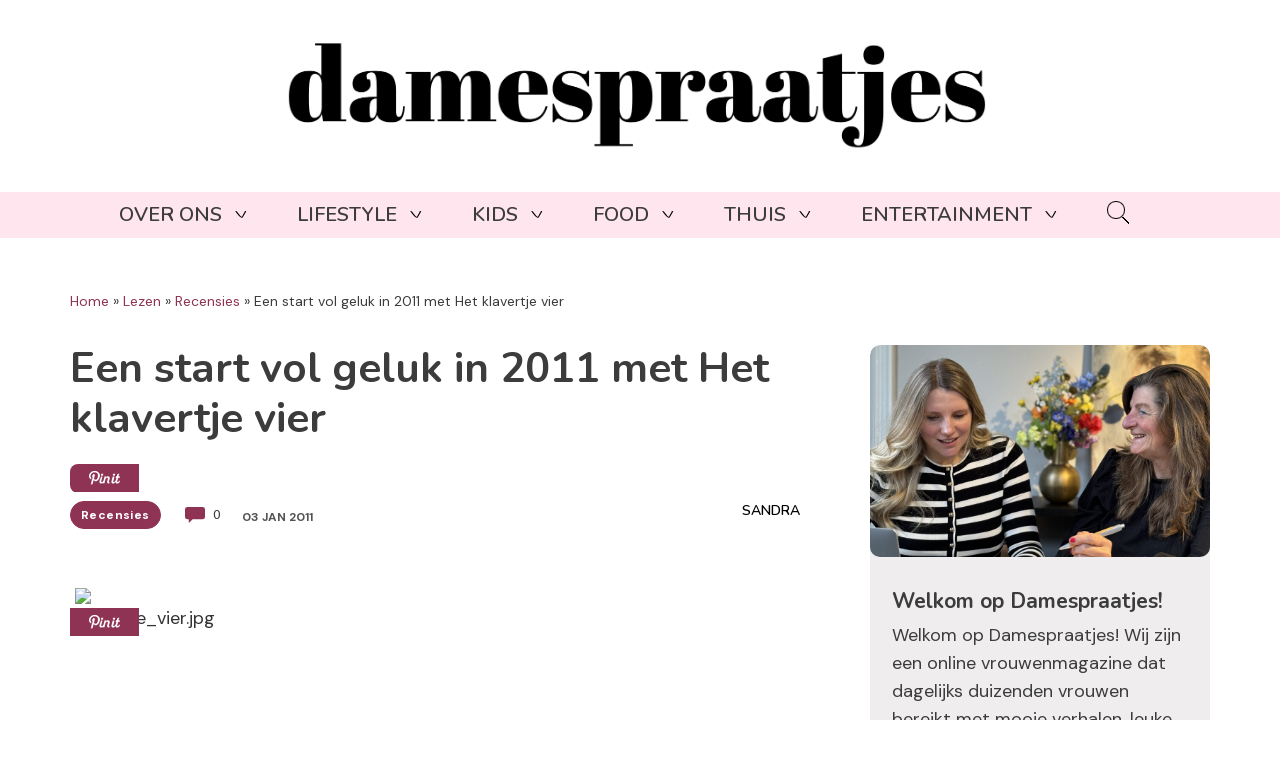

--- FILE ---
content_type: text/html; charset=UTF-8
request_url: https://damespraatjes.nl/een-start-vol-geluk-in-2011-met-het-klavertje-vier/
body_size: 18166
content:
<!DOCTYPE html>
<html lang="nl-NL">
<head>
	<meta charset="UTF-8">
	<meta name="viewport" content="width=device-width, initial-scale=1.0">
	
	<link rel="pingback" href="https://damespraatjes.nl/xmlrpc.php">
	
	<meta name="1e22bf2045d96aa" content="74a1ad0fcd437712648ff694d15acfef" />

	<meta name='robots' content='index, follow, max-image-preview:large, max-snippet:-1, max-video-preview:-1' />
	<style>img:is([sizes="auto" i], [sizes^="auto," i]) { contain-intrinsic-size: 3000px 1500px }</style>
	
            <script data-no-defer="1" data-ezscrex="false" data-cfasync="false" data-pagespeed-no-defer data-cookieconsent="ignore">
                var ctPublicFunctions = {"_ajax_nonce":"478ecfe865","_rest_nonce":"a33aacf500","_ajax_url":"\/wp-admin\/admin-ajax.php","_rest_url":"https:\/\/damespraatjes.nl\/wp-json\/","data__cookies_type":"none","data__ajax_type":"rest","data__bot_detector_enabled":"1","data__frontend_data_log_enabled":1,"cookiePrefix":"","wprocket_detected":true,"host_url":"damespraatjes.nl","text__ee_click_to_select":"Klik om de hele gegevens te selecteren","text__ee_original_email":"Het origineel is","text__ee_got_it":"Duidelijk","text__ee_blocked":"Geblokkeerd","text__ee_cannot_connect":"Kan geen verbinding maken","text__ee_cannot_decode":"Kan e-mail niet decoderen. Onbekende reden","text__ee_email_decoder":"Cleantalk e-mail decoder","text__ee_wait_for_decoding":"De magie is onderweg, wacht een paar seconden!","text__ee_decoding_process":"Het decoderen van de contactgegevens kost ons nog een paar seconden om te voltooien."}
            </script>
        
            <script data-no-defer="1" data-ezscrex="false" data-cfasync="false" data-pagespeed-no-defer data-cookieconsent="ignore">
                var ctPublic = {"_ajax_nonce":"478ecfe865","settings__forms__check_internal":"0","settings__forms__check_external":"0","settings__forms__force_protection":"0","settings__forms__search_test":"1","settings__data__bot_detector_enabled":"1","settings__sfw__anti_crawler":0,"blog_home":"https:\/\/damespraatjes.nl\/","pixel__setting":"3","pixel__enabled":true,"pixel__url":null,"data__email_check_before_post":"1","data__email_check_exist_post":"1","data__cookies_type":"none","data__key_is_ok":true,"data__visible_fields_required":true,"wl_brandname":"Anti-Spam by CleanTalk","wl_brandname_short":"CleanTalk","ct_checkjs_key":"9eb44423dc6d2bf28a9ba893542e150c1f6fb4fc6650220e63b38e01bf8ff750","emailEncoderPassKey":"3a7482326f8269bae67b2dd2c0d03f21","bot_detector_forms_excluded":"W10=","advancedCacheExists":true,"varnishCacheExists":false,"wc_ajax_add_to_cart":false}
            </script>
        
	<!-- This site is optimized with the Yoast SEO Premium plugin v25.6 (Yoast SEO v26.3) - https://yoast.com/wordpress/plugins/seo/ -->
	<title>Een start vol geluk in 2011 met Het klavertje vier - Damespraatjes</title><link rel="preload" data-rocket-preload as="style" href="https://fonts.googleapis.com/css2?family=DM+Sans:ital,wght@0,400;0,700;1,300;1,700&#038;family=Nunito:wght@600;700&#038;display=swap" /><style id="" media="print" onload="this.media='all'">/* latin-ext */
@font-face {
  font-family: 'DM Sans';
  font-style: italic;
  font-weight: 300;
  font-display: swap;
  src: url(/fonts.gstatic.com/s/dmsans/v17/rP2Wp2ywxg089UriCZaSExd86J3t9jz86MvyyKK58UfivUw4aw.woff2) format('woff2');
  unicode-range: U+0100-02BA, U+02BD-02C5, U+02C7-02CC, U+02CE-02D7, U+02DD-02FF, U+0304, U+0308, U+0329, U+1D00-1DBF, U+1E00-1E9F, U+1EF2-1EFF, U+2020, U+20A0-20AB, U+20AD-20C0, U+2113, U+2C60-2C7F, U+A720-A7FF;
}
/* latin */
@font-face {
  font-family: 'DM Sans';
  font-style: italic;
  font-weight: 300;
  font-display: swap;
  src: url(/fonts.gstatic.com/s/dmsans/v17/rP2Wp2ywxg089UriCZaSExd86J3t9jz86MvyyKy58UfivUw.woff2) format('woff2');
  unicode-range: U+0000-00FF, U+0131, U+0152-0153, U+02BB-02BC, U+02C6, U+02DA, U+02DC, U+0304, U+0308, U+0329, U+2000-206F, U+20AC, U+2122, U+2191, U+2193, U+2212, U+2215, U+FEFF, U+FFFD;
}
/* latin-ext */
@font-face {
  font-family: 'DM Sans';
  font-style: italic;
  font-weight: 700;
  font-display: swap;
  src: url(/fonts.gstatic.com/s/dmsans/v17/rP2Wp2ywxg089UriCZaSExd86J3t9jz86MvyyKK58UfivUw4aw.woff2) format('woff2');
  unicode-range: U+0100-02BA, U+02BD-02C5, U+02C7-02CC, U+02CE-02D7, U+02DD-02FF, U+0304, U+0308, U+0329, U+1D00-1DBF, U+1E00-1E9F, U+1EF2-1EFF, U+2020, U+20A0-20AB, U+20AD-20C0, U+2113, U+2C60-2C7F, U+A720-A7FF;
}
/* latin */
@font-face {
  font-family: 'DM Sans';
  font-style: italic;
  font-weight: 700;
  font-display: swap;
  src: url(/fonts.gstatic.com/s/dmsans/v17/rP2Wp2ywxg089UriCZaSExd86J3t9jz86MvyyKy58UfivUw.woff2) format('woff2');
  unicode-range: U+0000-00FF, U+0131, U+0152-0153, U+02BB-02BC, U+02C6, U+02DA, U+02DC, U+0304, U+0308, U+0329, U+2000-206F, U+20AC, U+2122, U+2191, U+2193, U+2212, U+2215, U+FEFF, U+FFFD;
}
/* latin-ext */
@font-face {
  font-family: 'DM Sans';
  font-style: normal;
  font-weight: 400;
  font-display: swap;
  src: url(/fonts.gstatic.com/s/dmsans/v17/rP2Yp2ywxg089UriI5-g4vlH9VoD8Cmcqbu6-K6z9mXgjU0.woff2) format('woff2');
  unicode-range: U+0100-02BA, U+02BD-02C5, U+02C7-02CC, U+02CE-02D7, U+02DD-02FF, U+0304, U+0308, U+0329, U+1D00-1DBF, U+1E00-1E9F, U+1EF2-1EFF, U+2020, U+20A0-20AB, U+20AD-20C0, U+2113, U+2C60-2C7F, U+A720-A7FF;
}
/* latin */
@font-face {
  font-family: 'DM Sans';
  font-style: normal;
  font-weight: 400;
  font-display: swap;
  src: url(/fonts.gstatic.com/s/dmsans/v17/rP2Yp2ywxg089UriI5-g4vlH9VoD8Cmcqbu0-K6z9mXg.woff2) format('woff2');
  unicode-range: U+0000-00FF, U+0131, U+0152-0153, U+02BB-02BC, U+02C6, U+02DA, U+02DC, U+0304, U+0308, U+0329, U+2000-206F, U+20AC, U+2122, U+2191, U+2193, U+2212, U+2215, U+FEFF, U+FFFD;
}
/* latin-ext */
@font-face {
  font-family: 'DM Sans';
  font-style: normal;
  font-weight: 700;
  font-display: swap;
  src: url(/fonts.gstatic.com/s/dmsans/v17/rP2Yp2ywxg089UriI5-g4vlH9VoD8Cmcqbu6-K6z9mXgjU0.woff2) format('woff2');
  unicode-range: U+0100-02BA, U+02BD-02C5, U+02C7-02CC, U+02CE-02D7, U+02DD-02FF, U+0304, U+0308, U+0329, U+1D00-1DBF, U+1E00-1E9F, U+1EF2-1EFF, U+2020, U+20A0-20AB, U+20AD-20C0, U+2113, U+2C60-2C7F, U+A720-A7FF;
}
/* latin */
@font-face {
  font-family: 'DM Sans';
  font-style: normal;
  font-weight: 700;
  font-display: swap;
  src: url(/fonts.gstatic.com/s/dmsans/v17/rP2Yp2ywxg089UriI5-g4vlH9VoD8Cmcqbu0-K6z9mXg.woff2) format('woff2');
  unicode-range: U+0000-00FF, U+0131, U+0152-0153, U+02BB-02BC, U+02C6, U+02DA, U+02DC, U+0304, U+0308, U+0329, U+2000-206F, U+20AC, U+2122, U+2191, U+2193, U+2212, U+2215, U+FEFF, U+FFFD;
}
/* cyrillic-ext */
@font-face {
  font-family: 'Nunito';
  font-style: normal;
  font-weight: 600;
  font-display: swap;
  src: url(/fonts.gstatic.com/s/nunito/v32/XRXV3I6Li01BKofIOOaBTMnFcQIG.woff2) format('woff2');
  unicode-range: U+0460-052F, U+1C80-1C8A, U+20B4, U+2DE0-2DFF, U+A640-A69F, U+FE2E-FE2F;
}
/* cyrillic */
@font-face {
  font-family: 'Nunito';
  font-style: normal;
  font-weight: 600;
  font-display: swap;
  src: url(/fonts.gstatic.com/s/nunito/v32/XRXV3I6Li01BKofIMeaBTMnFcQIG.woff2) format('woff2');
  unicode-range: U+0301, U+0400-045F, U+0490-0491, U+04B0-04B1, U+2116;
}
/* vietnamese */
@font-face {
  font-family: 'Nunito';
  font-style: normal;
  font-weight: 600;
  font-display: swap;
  src: url(/fonts.gstatic.com/s/nunito/v32/XRXV3I6Li01BKofIOuaBTMnFcQIG.woff2) format('woff2');
  unicode-range: U+0102-0103, U+0110-0111, U+0128-0129, U+0168-0169, U+01A0-01A1, U+01AF-01B0, U+0300-0301, U+0303-0304, U+0308-0309, U+0323, U+0329, U+1EA0-1EF9, U+20AB;
}
/* latin-ext */
@font-face {
  font-family: 'Nunito';
  font-style: normal;
  font-weight: 600;
  font-display: swap;
  src: url(/fonts.gstatic.com/s/nunito/v32/XRXV3I6Li01BKofIO-aBTMnFcQIG.woff2) format('woff2');
  unicode-range: U+0100-02BA, U+02BD-02C5, U+02C7-02CC, U+02CE-02D7, U+02DD-02FF, U+0304, U+0308, U+0329, U+1D00-1DBF, U+1E00-1E9F, U+1EF2-1EFF, U+2020, U+20A0-20AB, U+20AD-20C0, U+2113, U+2C60-2C7F, U+A720-A7FF;
}
/* latin */
@font-face {
  font-family: 'Nunito';
  font-style: normal;
  font-weight: 600;
  font-display: swap;
  src: url(/fonts.gstatic.com/s/nunito/v32/XRXV3I6Li01BKofINeaBTMnFcQ.woff2) format('woff2');
  unicode-range: U+0000-00FF, U+0131, U+0152-0153, U+02BB-02BC, U+02C6, U+02DA, U+02DC, U+0304, U+0308, U+0329, U+2000-206F, U+20AC, U+2122, U+2191, U+2193, U+2212, U+2215, U+FEFF, U+FFFD;
}
/* cyrillic-ext */
@font-face {
  font-family: 'Nunito';
  font-style: normal;
  font-weight: 700;
  font-display: swap;
  src: url(/fonts.gstatic.com/s/nunito/v32/XRXV3I6Li01BKofIOOaBTMnFcQIG.woff2) format('woff2');
  unicode-range: U+0460-052F, U+1C80-1C8A, U+20B4, U+2DE0-2DFF, U+A640-A69F, U+FE2E-FE2F;
}
/* cyrillic */
@font-face {
  font-family: 'Nunito';
  font-style: normal;
  font-weight: 700;
  font-display: swap;
  src: url(/fonts.gstatic.com/s/nunito/v32/XRXV3I6Li01BKofIMeaBTMnFcQIG.woff2) format('woff2');
  unicode-range: U+0301, U+0400-045F, U+0490-0491, U+04B0-04B1, U+2116;
}
/* vietnamese */
@font-face {
  font-family: 'Nunito';
  font-style: normal;
  font-weight: 700;
  font-display: swap;
  src: url(/fonts.gstatic.com/s/nunito/v32/XRXV3I6Li01BKofIOuaBTMnFcQIG.woff2) format('woff2');
  unicode-range: U+0102-0103, U+0110-0111, U+0128-0129, U+0168-0169, U+01A0-01A1, U+01AF-01B0, U+0300-0301, U+0303-0304, U+0308-0309, U+0323, U+0329, U+1EA0-1EF9, U+20AB;
}
/* latin-ext */
@font-face {
  font-family: 'Nunito';
  font-style: normal;
  font-weight: 700;
  font-display: swap;
  src: url(/fonts.gstatic.com/s/nunito/v32/XRXV3I6Li01BKofIO-aBTMnFcQIG.woff2) format('woff2');
  unicode-range: U+0100-02BA, U+02BD-02C5, U+02C7-02CC, U+02CE-02D7, U+02DD-02FF, U+0304, U+0308, U+0329, U+1D00-1DBF, U+1E00-1E9F, U+1EF2-1EFF, U+2020, U+20A0-20AB, U+20AD-20C0, U+2113, U+2C60-2C7F, U+A720-A7FF;
}
/* latin */
@font-face {
  font-family: 'Nunito';
  font-style: normal;
  font-weight: 700;
  font-display: swap;
  src: url(/fonts.gstatic.com/s/nunito/v32/XRXV3I6Li01BKofINeaBTMnFcQ.woff2) format('woff2');
  unicode-range: U+0000-00FF, U+0131, U+0152-0153, U+02BB-02BC, U+02C6, U+02DA, U+02DC, U+0304, U+0308, U+0329, U+2000-206F, U+20AC, U+2122, U+2191, U+2193, U+2212, U+2215, U+FEFF, U+FFFD;
}
</style><noscript><link rel="stylesheet" href="https://fonts.googleapis.com/css2?family=DM+Sans:ital,wght@0,400;0,700;1,300;1,700&#038;family=Nunito:wght@600;700&#038;display=swap" /></noscript>
	<link rel="canonical" href="https://damespraatjes.nl/een-start-vol-geluk-in-2011-met-het-klavertje-vier/" />
	<meta property="og:locale" content="nl_NL" />
	<meta property="og:type" content="article" />
	<meta property="og:title" content="Een start vol geluk in 2011 met Het klavertje vier" />
	<meta property="og:description" content="Soms krijg je een via een goede vriendin een boek in handen, waarvan je voelt, dat dit &eacute;&eacute;n van je kernboeken wordt. Dit gebeurde mij in december 2010. Op de mooie zonnige ochtend van de tweede kerstdag had ik alle rust en aandacht om dat prachtige cadeau rustig, genietend en vol aandacht uit te pakken. [&hellip;]" />
	<meta property="og:url" content="https://damespraatjes.nl/een-start-vol-geluk-in-2011-met-het-klavertje-vier/" />
	<meta property="og:site_name" content="Damespraatjes" />
	<meta property="article:publisher" content="https://www.facebook.com/Damespraatjes" />
	<meta property="article:published_time" content="2011-01-03T08:49:50+00:00" />
	<meta property="og:image" content="http://www.damespraatjes.nl/wp-content/images/stories/klavertje_vier.jpg" />
	<meta name="author" content="sandraschrijver" />
	<meta name="twitter:label1" content="Geschreven door" />
	<meta name="twitter:data1" content="sandraschrijver" />
	<meta name="twitter:label2" content="Geschatte leestijd" />
	<meta name="twitter:data2" content="2 minuten" />
	<script type="application/ld+json" class="yoast-schema-graph">{"@context":"https://schema.org","@graph":[{"@type":"Article","@id":"https://damespraatjes.nl/een-start-vol-geluk-in-2011-met-het-klavertje-vier/#article","isPartOf":{"@id":"https://damespraatjes.nl/een-start-vol-geluk-in-2011-met-het-klavertje-vier/"},"author":{"name":"sandraschrijver","@id":"https://damespraatjes.nl/#/schema/person/16cbb767e9e87e3c1bd2db606a15528d"},"headline":"Een start vol geluk in 2011 met Het klavertje vier","datePublished":"2011-01-03T08:49:50+00:00","mainEntityOfPage":{"@id":"https://damespraatjes.nl/een-start-vol-geluk-in-2011-met-het-klavertje-vier/"},"wordCount":499,"commentCount":0,"publisher":{"@id":"https://damespraatjes.nl/#organization"},"image":{"@id":"https://damespraatjes.nl/een-start-vol-geluk-in-2011-met-het-klavertje-vier/#primaryimage"},"thumbnailUrl":"http://www.damespraatjes.nl/wp-content/images/stories/klavertje_vier.jpg","articleSection":["Recensies"],"inLanguage":"nl-NL","potentialAction":[{"@type":"CommentAction","name":"Comment","target":["https://damespraatjes.nl/een-start-vol-geluk-in-2011-met-het-klavertje-vier/#respond"]}]},{"@type":"WebPage","@id":"https://damespraatjes.nl/een-start-vol-geluk-in-2011-met-het-klavertje-vier/","url":"https://damespraatjes.nl/een-start-vol-geluk-in-2011-met-het-klavertje-vier/","name":"Een start vol geluk in 2011 met Het klavertje vier - Damespraatjes","isPartOf":{"@id":"https://damespraatjes.nl/#website"},"primaryImageOfPage":{"@id":"https://damespraatjes.nl/een-start-vol-geluk-in-2011-met-het-klavertje-vier/#primaryimage"},"image":{"@id":"https://damespraatjes.nl/een-start-vol-geluk-in-2011-met-het-klavertje-vier/#primaryimage"},"thumbnailUrl":"http://www.damespraatjes.nl/wp-content/images/stories/klavertje_vier.jpg","datePublished":"2011-01-03T08:49:50+00:00","breadcrumb":{"@id":"https://damespraatjes.nl/een-start-vol-geluk-in-2011-met-het-klavertje-vier/#breadcrumb"},"inLanguage":"nl-NL","potentialAction":[{"@type":"ReadAction","target":["https://damespraatjes.nl/een-start-vol-geluk-in-2011-met-het-klavertje-vier/"]}]},{"@type":"ImageObject","inLanguage":"nl-NL","@id":"https://damespraatjes.nl/een-start-vol-geluk-in-2011-met-het-klavertje-vier/#primaryimage","url":"http://www.damespraatjes.nl/wp-content/images/stories/klavertje_vier.jpg","contentUrl":"http://www.damespraatjes.nl/wp-content/images/stories/klavertje_vier.jpg"},{"@type":"BreadcrumbList","@id":"https://damespraatjes.nl/een-start-vol-geluk-in-2011-met-het-klavertje-vier/#breadcrumb","itemListElement":[{"@type":"ListItem","position":1,"name":"Home","item":"https://damespraatjes.nl/"},{"@type":"ListItem","position":2,"name":"Lezen","item":"https://damespraatjes.nl/category/lezen/"},{"@type":"ListItem","position":3,"name":"Recensies","item":"https://damespraatjes.nl/category/lezen/recensies/"},{"@type":"ListItem","position":4,"name":"Een start vol geluk in 2011 met Het klavertje vier"}]},{"@type":"WebSite","@id":"https://damespraatjes.nl/#website","url":"https://damespraatjes.nl/","name":"Damespraatjes","description":"Online magazine voor vrouwen","publisher":{"@id":"https://damespraatjes.nl/#organization"},"potentialAction":[{"@type":"SearchAction","target":{"@type":"EntryPoint","urlTemplate":"https://damespraatjes.nl/?s={search_term_string}"},"query-input":{"@type":"PropertyValueSpecification","valueRequired":true,"valueName":"search_term_string"}}],"inLanguage":"nl-NL"},{"@type":"Organization","@id":"https://damespraatjes.nl/#organization","name":"Damespraatjes","url":"https://damespraatjes.nl/","logo":{"@type":"ImageObject","inLanguage":"nl-NL","@id":"https://damespraatjes.nl/#/schema/logo/image/","url":"https://damespraatjes.nl/wp-content/uploads/2022/11/logo-damespraatjes-1.png","contentUrl":"https://damespraatjes.nl/wp-content/uploads/2022/11/logo-damespraatjes-1.png","width":3280,"height":730,"caption":"Damespraatjes"},"image":{"@id":"https://damespraatjes.nl/#/schema/logo/image/"},"sameAs":["https://www.facebook.com/Damespraatjes"]},{"@type":"Person","@id":"https://damespraatjes.nl/#/schema/person/16cbb767e9e87e3c1bd2db606a15528d","name":"sandraschrijver","image":{"@type":"ImageObject","inLanguage":"nl-NL","@id":"https://damespraatjes.nl/#/schema/person/image/","url":"https://damespraatjes.nl/wp-content/uploads/2015/02/Sandra-vierkant-100x100.jpg","contentUrl":"https://damespraatjes.nl/wp-content/uploads/2015/02/Sandra-vierkant-100x100.jpg","caption":"sandraschrijver"},"description":"Sandra Blikslager is redacteur reizen en sport bij Damespraatjes. Sinds 2008 schrijft ze over gezondheid, voeding en sportvoeding. In 2010 verscheen haar eerste boek 'Moeders langs de lijn, Handboek voor de Voetbalmoeder', waar in september 2012 de derde druk van verscheen. Sandra woont in Hilversum met haar man. Ze heeft drie volwassen kinderen.","url":"https://damespraatjes.nl/author/sandraschrijver/"}]}</script>
	<!-- / Yoast SEO Premium plugin. -->


<link rel='dns-prefetch' href='//moderate.cleantalk.org' />
<link rel='dns-prefetch' href='//cdn.shopsuite.com' />
<link href='https://fonts.gstatic.com' crossorigin rel='preconnect' />
<link rel="alternate" type="application/rss+xml" title="Damespraatjes &raquo; feed" href="https://damespraatjes.nl/feed/" />
<link rel="alternate" type="application/rss+xml" title="Damespraatjes &raquo; reacties feed" href="https://damespraatjes.nl/comments/feed/" />
<link rel="alternate" type="application/rss+xml" title="Damespraatjes &raquo; Een start vol geluk in 2011 met Het klavertje vier reacties feed" href="https://damespraatjes.nl/een-start-vol-geluk-in-2011-met-het-klavertje-vier/feed/" />
<link rel='stylesheet' id='wp-block-library-css' href='https://damespraatjes.nl/wp-includes/css/dist/block-library/style.min.css' type='text/css' media='all' />
<style id='classic-theme-styles-inline-css' type='text/css'>
/*! This file is auto-generated */
.wp-block-button__link{color:#fff;background-color:#32373c;border-radius:9999px;box-shadow:none;text-decoration:none;padding:calc(.667em + 2px) calc(1.333em + 2px);font-size:1.125em}.wp-block-file__button{background:#32373c;color:#fff;text-decoration:none}
</style>
<style id='safe-svg-svg-icon-style-inline-css' type='text/css'>
.safe-svg-cover{text-align:center}.safe-svg-cover .safe-svg-inside{display:inline-block;max-width:100%}.safe-svg-cover svg{height:100%;max-height:100%;max-width:100%;width:100%}

</style>
<style id='global-styles-inline-css' type='text/css'>
:root{--wp--preset--aspect-ratio--square: 1;--wp--preset--aspect-ratio--4-3: 4/3;--wp--preset--aspect-ratio--3-4: 3/4;--wp--preset--aspect-ratio--3-2: 3/2;--wp--preset--aspect-ratio--2-3: 2/3;--wp--preset--aspect-ratio--16-9: 16/9;--wp--preset--aspect-ratio--9-16: 9/16;--wp--preset--color--black: #000000;--wp--preset--color--cyan-bluish-gray: #abb8c3;--wp--preset--color--white: #ffffff;--wp--preset--color--pale-pink: #f78da7;--wp--preset--color--vivid-red: #cf2e2e;--wp--preset--color--luminous-vivid-orange: #ff6900;--wp--preset--color--luminous-vivid-amber: #fcb900;--wp--preset--color--light-green-cyan: #7bdcb5;--wp--preset--color--vivid-green-cyan: #00d084;--wp--preset--color--pale-cyan-blue: #8ed1fc;--wp--preset--color--vivid-cyan-blue: #0693e3;--wp--preset--color--vivid-purple: #9b51e0;--wp--preset--gradient--vivid-cyan-blue-to-vivid-purple: linear-gradient(135deg,rgba(6,147,227,1) 0%,rgb(155,81,224) 100%);--wp--preset--gradient--light-green-cyan-to-vivid-green-cyan: linear-gradient(135deg,rgb(122,220,180) 0%,rgb(0,208,130) 100%);--wp--preset--gradient--luminous-vivid-amber-to-luminous-vivid-orange: linear-gradient(135deg,rgba(252,185,0,1) 0%,rgba(255,105,0,1) 100%);--wp--preset--gradient--luminous-vivid-orange-to-vivid-red: linear-gradient(135deg,rgba(255,105,0,1) 0%,rgb(207,46,46) 100%);--wp--preset--gradient--very-light-gray-to-cyan-bluish-gray: linear-gradient(135deg,rgb(238,238,238) 0%,rgb(169,184,195) 100%);--wp--preset--gradient--cool-to-warm-spectrum: linear-gradient(135deg,rgb(74,234,220) 0%,rgb(151,120,209) 20%,rgb(207,42,186) 40%,rgb(238,44,130) 60%,rgb(251,105,98) 80%,rgb(254,248,76) 100%);--wp--preset--gradient--blush-light-purple: linear-gradient(135deg,rgb(255,206,236) 0%,rgb(152,150,240) 100%);--wp--preset--gradient--blush-bordeaux: linear-gradient(135deg,rgb(254,205,165) 0%,rgb(254,45,45) 50%,rgb(107,0,62) 100%);--wp--preset--gradient--luminous-dusk: linear-gradient(135deg,rgb(255,203,112) 0%,rgb(199,81,192) 50%,rgb(65,88,208) 100%);--wp--preset--gradient--pale-ocean: linear-gradient(135deg,rgb(255,245,203) 0%,rgb(182,227,212) 50%,rgb(51,167,181) 100%);--wp--preset--gradient--electric-grass: linear-gradient(135deg,rgb(202,248,128) 0%,rgb(113,206,126) 100%);--wp--preset--gradient--midnight: linear-gradient(135deg,rgb(2,3,129) 0%,rgb(40,116,252) 100%);--wp--preset--font-size--small: 13px;--wp--preset--font-size--medium: 20px;--wp--preset--font-size--large: 36px;--wp--preset--font-size--x-large: 42px;--wp--preset--spacing--20: 0.44rem;--wp--preset--spacing--30: 0.67rem;--wp--preset--spacing--40: 1rem;--wp--preset--spacing--50: 1.5rem;--wp--preset--spacing--60: 2.25rem;--wp--preset--spacing--70: 3.38rem;--wp--preset--spacing--80: 5.06rem;--wp--preset--shadow--natural: 6px 6px 9px rgba(0, 0, 0, 0.2);--wp--preset--shadow--deep: 12px 12px 50px rgba(0, 0, 0, 0.4);--wp--preset--shadow--sharp: 6px 6px 0px rgba(0, 0, 0, 0.2);--wp--preset--shadow--outlined: 6px 6px 0px -3px rgba(255, 255, 255, 1), 6px 6px rgba(0, 0, 0, 1);--wp--preset--shadow--crisp: 6px 6px 0px rgba(0, 0, 0, 1);}:where(.is-layout-flex){gap: 0.5em;}:where(.is-layout-grid){gap: 0.5em;}body .is-layout-flex{display: flex;}.is-layout-flex{flex-wrap: wrap;align-items: center;}.is-layout-flex > :is(*, div){margin: 0;}body .is-layout-grid{display: grid;}.is-layout-grid > :is(*, div){margin: 0;}:where(.wp-block-columns.is-layout-flex){gap: 2em;}:where(.wp-block-columns.is-layout-grid){gap: 2em;}:where(.wp-block-post-template.is-layout-flex){gap: 1.25em;}:where(.wp-block-post-template.is-layout-grid){gap: 1.25em;}.has-black-color{color: var(--wp--preset--color--black) !important;}.has-cyan-bluish-gray-color{color: var(--wp--preset--color--cyan-bluish-gray) !important;}.has-white-color{color: var(--wp--preset--color--white) !important;}.has-pale-pink-color{color: var(--wp--preset--color--pale-pink) !important;}.has-vivid-red-color{color: var(--wp--preset--color--vivid-red) !important;}.has-luminous-vivid-orange-color{color: var(--wp--preset--color--luminous-vivid-orange) !important;}.has-luminous-vivid-amber-color{color: var(--wp--preset--color--luminous-vivid-amber) !important;}.has-light-green-cyan-color{color: var(--wp--preset--color--light-green-cyan) !important;}.has-vivid-green-cyan-color{color: var(--wp--preset--color--vivid-green-cyan) !important;}.has-pale-cyan-blue-color{color: var(--wp--preset--color--pale-cyan-blue) !important;}.has-vivid-cyan-blue-color{color: var(--wp--preset--color--vivid-cyan-blue) !important;}.has-vivid-purple-color{color: var(--wp--preset--color--vivid-purple) !important;}.has-black-background-color{background-color: var(--wp--preset--color--black) !important;}.has-cyan-bluish-gray-background-color{background-color: var(--wp--preset--color--cyan-bluish-gray) !important;}.has-white-background-color{background-color: var(--wp--preset--color--white) !important;}.has-pale-pink-background-color{background-color: var(--wp--preset--color--pale-pink) !important;}.has-vivid-red-background-color{background-color: var(--wp--preset--color--vivid-red) !important;}.has-luminous-vivid-orange-background-color{background-color: var(--wp--preset--color--luminous-vivid-orange) !important;}.has-luminous-vivid-amber-background-color{background-color: var(--wp--preset--color--luminous-vivid-amber) !important;}.has-light-green-cyan-background-color{background-color: var(--wp--preset--color--light-green-cyan) !important;}.has-vivid-green-cyan-background-color{background-color: var(--wp--preset--color--vivid-green-cyan) !important;}.has-pale-cyan-blue-background-color{background-color: var(--wp--preset--color--pale-cyan-blue) !important;}.has-vivid-cyan-blue-background-color{background-color: var(--wp--preset--color--vivid-cyan-blue) !important;}.has-vivid-purple-background-color{background-color: var(--wp--preset--color--vivid-purple) !important;}.has-black-border-color{border-color: var(--wp--preset--color--black) !important;}.has-cyan-bluish-gray-border-color{border-color: var(--wp--preset--color--cyan-bluish-gray) !important;}.has-white-border-color{border-color: var(--wp--preset--color--white) !important;}.has-pale-pink-border-color{border-color: var(--wp--preset--color--pale-pink) !important;}.has-vivid-red-border-color{border-color: var(--wp--preset--color--vivid-red) !important;}.has-luminous-vivid-orange-border-color{border-color: var(--wp--preset--color--luminous-vivid-orange) !important;}.has-luminous-vivid-amber-border-color{border-color: var(--wp--preset--color--luminous-vivid-amber) !important;}.has-light-green-cyan-border-color{border-color: var(--wp--preset--color--light-green-cyan) !important;}.has-vivid-green-cyan-border-color{border-color: var(--wp--preset--color--vivid-green-cyan) !important;}.has-pale-cyan-blue-border-color{border-color: var(--wp--preset--color--pale-cyan-blue) !important;}.has-vivid-cyan-blue-border-color{border-color: var(--wp--preset--color--vivid-cyan-blue) !important;}.has-vivid-purple-border-color{border-color: var(--wp--preset--color--vivid-purple) !important;}.has-vivid-cyan-blue-to-vivid-purple-gradient-background{background: var(--wp--preset--gradient--vivid-cyan-blue-to-vivid-purple) !important;}.has-light-green-cyan-to-vivid-green-cyan-gradient-background{background: var(--wp--preset--gradient--light-green-cyan-to-vivid-green-cyan) !important;}.has-luminous-vivid-amber-to-luminous-vivid-orange-gradient-background{background: var(--wp--preset--gradient--luminous-vivid-amber-to-luminous-vivid-orange) !important;}.has-luminous-vivid-orange-to-vivid-red-gradient-background{background: var(--wp--preset--gradient--luminous-vivid-orange-to-vivid-red) !important;}.has-very-light-gray-to-cyan-bluish-gray-gradient-background{background: var(--wp--preset--gradient--very-light-gray-to-cyan-bluish-gray) !important;}.has-cool-to-warm-spectrum-gradient-background{background: var(--wp--preset--gradient--cool-to-warm-spectrum) !important;}.has-blush-light-purple-gradient-background{background: var(--wp--preset--gradient--blush-light-purple) !important;}.has-blush-bordeaux-gradient-background{background: var(--wp--preset--gradient--blush-bordeaux) !important;}.has-luminous-dusk-gradient-background{background: var(--wp--preset--gradient--luminous-dusk) !important;}.has-pale-ocean-gradient-background{background: var(--wp--preset--gradient--pale-ocean) !important;}.has-electric-grass-gradient-background{background: var(--wp--preset--gradient--electric-grass) !important;}.has-midnight-gradient-background{background: var(--wp--preset--gradient--midnight) !important;}.has-small-font-size{font-size: var(--wp--preset--font-size--small) !important;}.has-medium-font-size{font-size: var(--wp--preset--font-size--medium) !important;}.has-large-font-size{font-size: var(--wp--preset--font-size--large) !important;}.has-x-large-font-size{font-size: var(--wp--preset--font-size--x-large) !important;}
:where(.wp-block-post-template.is-layout-flex){gap: 1.25em;}:where(.wp-block-post-template.is-layout-grid){gap: 1.25em;}
:where(.wp-block-columns.is-layout-flex){gap: 2em;}:where(.wp-block-columns.is-layout-grid){gap: 2em;}
:root :where(.wp-block-pullquote){font-size: 1.5em;line-height: 1.6;}
</style>
<link rel='stylesheet' id='ct_public_css-css' href='https://damespraatjes.nl/wp-content/plugins/cleantalk-spam-protect/css/cleantalk-public.min.css' type='text/css' media='all' />
<link rel='stylesheet' id='ct_email_decoder_css-css' href='https://damespraatjes.nl/wp-content/plugins/cleantalk-spam-protect/css/cleantalk-email-decoder.min.css' type='text/css' media='all' />
<link data-minify="1" rel='stylesheet' id='ppress-frontend-css' href='https://damespraatjes.nl/wp-content/cache/min/1/wp-content/plugins/wp-user-avatar/assets/css/frontend.min.css?ver=1732614284' type='text/css' media='all' />
<link rel='stylesheet' id='ppress-flatpickr-css' href='https://damespraatjes.nl/wp-content/plugins/wp-user-avatar/assets/flatpickr/flatpickr.min.css' type='text/css' media='all' />
<link rel='stylesheet' id='ppress-select2-css' href='https://damespraatjes.nl/wp-content/plugins/wp-user-avatar/assets/select2/select2.min.css' type='text/css' media='all' />
<link data-minify="1" rel='stylesheet' id='mc4wp-form-basic-css' href='https://damespraatjes.nl/wp-content/cache/min/1/wp-content/plugins/mailchimp-for-wp/assets/css/form-basic.css?ver=1732614284' type='text/css' media='all' />
<link data-minify="1" rel='stylesheet' id='underdock-main-style-css' href='https://damespraatjes.nl/wp-content/cache/min/1/wp-content/themes/onstuimig-damespraatjes/assets/css/main-5d78c7d3c3.css?ver=1732615050' type='text/css' media='all' />
<link data-minify="1" rel='stylesheet' id='sib-front-css-css' href='https://damespraatjes.nl/wp-content/cache/min/1/wp-content/plugins/mailin/css/mailin-front.css?ver=1732614284' type='text/css' media='all' />






<script type="text/javascript" id="sib-front-js-js-extra">
/* <![CDATA[ */
var sibErrMsg = {"invalidMail":"Please fill out valid email address","requiredField":"Please fill out required fields","invalidDateFormat":"Please fill out valid date format","invalidSMSFormat":"Please fill out valid phone number"};
var ajax_sib_front_object = {"ajax_url":"https:\/\/damespraatjes.nl\/wp-admin\/admin-ajax.php","ajax_nonce":"913c8cd88c","flag_url":"https:\/\/damespraatjes.nl\/wp-content\/plugins\/mailin\/img\/flags\/"};
/* ]]> */
</script>

<link rel="https://api.w.org/" href="https://damespraatjes.nl/wp-json/" /><link rel="alternate" title="JSON" type="application/json" href="https://damespraatjes.nl/wp-json/wp/v2/posts/652" /><link rel='shortlink' href='https://damespraatjes.nl/?p=652' />
<link rel="alternate" title="oEmbed (JSON)" type="application/json+oembed" href="https://damespraatjes.nl/wp-json/oembed/1.0/embed?url=https%3A%2F%2Fdamespraatjes.nl%2Feen-start-vol-geluk-in-2011-met-het-klavertje-vier%2F" />
<link rel="alternate" title="oEmbed (XML)" type="text/xml+oembed" href="https://damespraatjes.nl/wp-json/oembed/1.0/embed?url=https%3A%2F%2Fdamespraatjes.nl%2Feen-start-vol-geluk-in-2011-met-het-klavertje-vier%2F&#038;format=xml" />
		<link rel="preconnect" href="https://fonts.googleapis.com">
		<link rel="preconnect" href="https://fonts.gstatic.com" crossorigin>
		
				<!-- Google tag (gtag.js) -->
		<script async src="https://www.googletagmanager.com/gtag/js?id=G-4VZK1Q90LY"></script>
		<script>
		window.dataLayer = window.dataLayer || [];
		function gtag(){dataLayer.push(arguments);}
		gtag('js', new Date());

		gtag('config', 'G-4VZK1Q90LY');
		</script>
		<link rel="icon" href="https://damespraatjes.nl/wp-content/uploads/2020/09/cropped-CleanShot-2020-09-29-at-13.27.01-100x100.png" sizes="32x32" />
<link rel="icon" href="https://damespraatjes.nl/wp-content/uploads/2020/09/cropped-CleanShot-2020-09-29-at-13.27.01-197x197.png" sizes="192x192" />
<link rel="apple-touch-icon" href="https://damespraatjes.nl/wp-content/uploads/2020/09/cropped-CleanShot-2020-09-29-at-13.27.01-197x197.png" />
<meta name="msapplication-TileImage" content="https://damespraatjes.nl/wp-content/uploads/2020/09/cropped-CleanShot-2020-09-29-at-13.27.01.png" />
<noscript><style id="rocket-lazyload-nojs-css">.rll-youtube-player, [data-lazy-src]{display:none !important;}</style></noscript>
	<script defer src=https://cdn.aa.onstuimig.nl/mega/mega.js></script>

<!-- Facebook Pixel Code -->
<script>
!function(f,b,e,v,n,t,s){if(f.fbq)return;n=f.fbq=function(){n.callMethod?
n.callMethod.apply(n,arguments):n.queue.push(arguments)};if(!f._fbq)f._fbq=n;
n.push=n;n.loaded=!0;n.version='2.0';n.queue=[];t=b.createElement(e);t.async=!0;
t.src=v;s=b.getElementsByTagName(e)[0];s.parentNode.insertBefore(t,s)}(window,
document,'script','https://connect.facebook.net/en_US/fbevents.js');

</script>
<noscript><img height="1" width="1" style="display:none"
src="https://www.facebook.com/tr?id=1167661263347493&ev=PageView&noscript=1" alt="fb"
/></noscript>
<!-- DO NOT MODIFY -->
<!-- End Facebook Pixel Code -->


<meta name="generator" content="WP Rocket 3.18.2" data-wpr-features="wpr_minify_concatenate_js wpr_lazyload_images wpr_minify_css wpr_desktop" /></head>

<body class="wp-singular post-template-default single single-post postid-652 single-format-standard wp-theme-onstuimig-damespraatjes tpl_blog group-blog masthead-fixed full-width singular">

	<!-- Header -->
	<header data-rocket-location-hash="a958a4e02512def1962799edcb763194">
		<div data-rocket-location-hash="d933b1ac8b6fb63ad2a56418dc6cac27" class="row">
			<!-- Menu icon -->
			<div class="navbar-toggle show-mobile">
				<a href="#">
					<span class="icon-bar"></span>
					<span class="icon-bar"></span>
					<span class="icon-bar"></span>
				</a>
			</div>

			<!-- Header image -->
			<div data-rocket-location-hash="c9af510a15bdf4b515602e7e0d42ad32" class="header-img">
				<a href="/"><img src="data:image/svg+xml,%3Csvg%20xmlns='http://www.w3.org/2000/svg'%20viewBox='0%200%20720%20160'%3E%3C/svg%3E" class="hidden-mobile" alt="Damespraatjes" width="720" height="160" data-lazy-src="https://damespraatjes.nl/wp-content/themes/onstuimig-damespraatjes/assets/img/logo-damespraatjes.png"><noscript><img src="https://damespraatjes.nl/wp-content/themes/onstuimig-damespraatjes/assets/img/logo-damespraatjes.png" class="hidden-mobile" alt="Damespraatjes" width="720" height="160"></noscript></a>
				<a href="/"><img src="data:image/svg+xml,%3Csvg%20xmlns='http://www.w3.org/2000/svg'%20viewBox='0%200%20200%2045'%3E%3C/svg%3E" class="show-mobile" alt="Damespraatjes" width="200" height="45" data-lazy-src="https://damespraatjes.nl/wp-content/themes/onstuimig-damespraatjes/assets/img/logo-damespraatjes.png"><noscript><img src="https://damespraatjes.nl/wp-content/themes/onstuimig-damespraatjes/assets/img/logo-damespraatjes.png" class="show-mobile" alt="Damespraatjes" width="200" height="45"></noscript></a>
			</div>
		</div>



		<!-- Navigation -->
		<div class="nav hidden">
			<div data-rocket-location-hash="5af47f6829f724b092e5b844a38e0bc1" class="row">
			<ul id="menu-topmenu" class="menu"><li id="menu-item-24645" class="menu-item menu-item-type-custom menu-item-object-custom dropdown menu-item-24645"><a href="/ons/">Over ons</a>
<ul class="dropdown-child">
	<li id="menu-item-36915" class="menu-item menu-item-type-custom menu-item-object-custom menu-item-36915"><a href="/ons/">Redactie</a></li>
	<li id="menu-item-36916" class="menu-item menu-item-type-custom menu-item-object-custom menu-item-36916"><a href="/gezocht-redactie-stagiaire-40-uur-per-week/">IG link in bio</a></li>
</ul>
</li>
<li id="menu-item-24420" class="menu-item menu-item-type-taxonomy menu-item-object-category dropdown menu-item-24420"><a href="https://damespraatjes.nl/category/lifestyle-2/">Lifestyle</a>
<ul class="dropdown-child">
	<li id="menu-item-24392" class="menu-item menu-item-type-taxonomy menu-item-object-category menu-item-24392"><a href="https://damespraatjes.nl/category/lifestyle-2/healthbeauty/">Health &amp; Beauty</a></li>
	<li id="menu-item-24393" class="menu-item menu-item-type-taxonomy menu-item-object-category menu-item-24393"><a href="https://damespraatjes.nl/category/lifestyle-2/mode-2/">Mode</a></li>
	<li id="menu-item-24394" class="menu-item menu-item-type-taxonomy menu-item-object-category menu-item-24394"><a href="https://damespraatjes.nl/category/lifestyle-2/spiritualiteit/">Spiritualiteit</a></li>
	<li id="menu-item-24395" class="menu-item menu-item-type-taxonomy menu-item-object-category menu-item-24395"><a href="https://damespraatjes.nl/category/lifestyle-2/ontspanning-healthbeauty/">Ontspanning</a></li>
	<li id="menu-item-24396" class="menu-item menu-item-type-taxonomy menu-item-object-category menu-item-24396"><a href="https://damespraatjes.nl/category/lifestyle-2/sporten-healthbeauty/">Sporten</a></li>
	<li id="menu-item-24398" class="menu-item menu-item-type-taxonomy menu-item-object-category menu-item-24398"><a href="https://damespraatjes.nl/category/lifestyle-2/carriere/">Carriere</a></li>
	<li id="menu-item-24399" class="menu-item menu-item-type-taxonomy menu-item-object-category menu-item-24399"><a href="https://damespraatjes.nl/category/lifestyle-2/relaties/">Relaties</a></li>
	<li id="menu-item-24400" class="menu-item menu-item-type-taxonomy menu-item-object-category menu-item-24400"><a href="https://damespraatjes.nl/category/lifestyle-2/sex/">Seks</a></li>
	<li id="menu-item-24422" class="menu-item menu-item-type-taxonomy menu-item-object-category menu-item-24422"><a href="https://damespraatjes.nl/category/lifestyle-2/reizen-uitgaan/">Reizen &amp; uitgaan</a></li>
	<li id="menu-item-84468" class="menu-item menu-item-type-taxonomy menu-item-object-category menu-item-84468"><a href="https://damespraatjes.nl/category/lifestyle-2/ondernemen/">Ondernemen</a></li>
	<li id="menu-item-24624" class="menu-item menu-item-type-taxonomy menu-item-object-category menu-item-24624"><a href="https://damespraatjes.nl/category/webshops/">Webshops</a></li>
</ul>
</li>
<li id="menu-item-24401" class="menu-item menu-item-type-taxonomy menu-item-object-category dropdown menu-item-24401"><a href="https://damespraatjes.nl/category/webshops/kids/">Kids</a>
<ul class="dropdown-child">
	<li id="menu-item-24402" class="menu-item menu-item-type-taxonomy menu-item-object-category menu-item-24402"><a href="https://damespraatjes.nl/category/kinderen/opvoeden/">Opvoeden</a></li>
	<li id="menu-item-24403" class="menu-item menu-item-type-taxonomy menu-item-object-category menu-item-24403"><a href="https://damespraatjes.nl/category/kinderen/baby-kinderen/">Baby&#8217;s</a></li>
	<li id="menu-item-24404" class="menu-item menu-item-type-taxonomy menu-item-object-category menu-item-24404"><a href="https://damespraatjes.nl/category/kinderen/pubers-kinderen/">Pubers</a></li>
	<li id="menu-item-24405" class="menu-item menu-item-type-taxonomy menu-item-object-category menu-item-24405"><a href="https://damespraatjes.nl/category/kinderen/kinderwens/">Kinderwens</a></li>
	<li id="menu-item-24421" class="menu-item menu-item-type-taxonomy menu-item-object-category menu-item-24421"><a href="https://damespraatjes.nl/category/school-studie/">School &amp; studie</a></li>
</ul>
</li>
<li id="menu-item-24407" class="menu-item menu-item-type-taxonomy menu-item-object-category dropdown menu-item-24407"><a href="https://damespraatjes.nl/category/foodies/">Food</a>
<ul class="dropdown-child">
	<li id="menu-item-24406" class="menu-item menu-item-type-taxonomy menu-item-object-category menu-item-24406"><a href="https://damespraatjes.nl/category/foodies/eten-foodies/">Eten</a></li>
	<li id="menu-item-24408" class="menu-item menu-item-type-taxonomy menu-item-object-category menu-item-24408"><a href="https://damespraatjes.nl/category/foodies/drinken/">Drinken</a></li>
	<li id="menu-item-24409" class="menu-item menu-item-type-taxonomy menu-item-object-category menu-item-24409"><a href="https://damespraatjes.nl/category/foodies/tutorials/">Tutorials</a></li>
	<li id="menu-item-24410" class="menu-item menu-item-type-taxonomy menu-item-object-category menu-item-24410"><a href="https://damespraatjes.nl/category/foodies/trendsgadgets/">Trends &amp; Gadgets</a></li>
</ul>
</li>
<li id="menu-item-24411" class="menu-item menu-item-type-taxonomy menu-item-object-category dropdown menu-item-24411"><a href="https://damespraatjes.nl/category/thuis/">Thuis</a>
<ul class="dropdown-child">
	<li id="menu-item-24412" class="menu-item menu-item-type-taxonomy menu-item-object-category menu-item-24412"><a href="https://damespraatjes.nl/category/thuis/woontrends/">Woontrends</a></li>
	<li id="menu-item-24413" class="menu-item menu-item-type-taxonomy menu-item-object-category menu-item-24413"><a href="https://damespraatjes.nl/category/thuis/huishouden/">Huishouden</a></li>
	<li id="menu-item-24414" class="menu-item menu-item-type-taxonomy menu-item-object-category menu-item-24414"><a href="https://damespraatjes.nl/category/thuis/tuinieren/">Tuinieren</a></li>
</ul>
</li>
<li id="menu-item-24419" class="menu-item menu-item-type-taxonomy menu-item-object-category dropdown menu-item-24419"><a href="https://damespraatjes.nl/category/entertainment-2/">Entertainment</a>
<ul class="dropdown-child">
	<li id="menu-item-24415" class="menu-item menu-item-type-taxonomy menu-item-object-category menu-item-24415"><a href="https://damespraatjes.nl/category/boeken/winacties/">Winacties</a></li>
	<li id="menu-item-24418" class="menu-item menu-item-type-taxonomy menu-item-object-category menu-item-24418"><a href="https://damespraatjes.nl/category/films/">Films</a></li>
	<li id="menu-item-24416" class="menu-item menu-item-type-taxonomy menu-item-object-category menu-item-24416"><a href="https://damespraatjes.nl/category/filmpjes/">Filmpjes</a></li>
	<li id="menu-item-24567" class="menu-item menu-item-type-taxonomy menu-item-object-category current-post-ancestor menu-item-24567"><a href="https://damespraatjes.nl/category/lezen/">Lezen</a></li>
	<li id="menu-item-24611" class="menu-item menu-item-type-taxonomy menu-item-object-category menu-item-24611"><a href="https://damespraatjes.nl/category/waargebeurd/">Waargebeurd</a></li>
	<li id="menu-item-85150" class="menu-item menu-item-type-taxonomy menu-item-object-category menu-item-85150"><a href="https://damespraatjes.nl/category/entertainment-2/dol-op/">Dol op</a></li>
	<li id="menu-item-85322" class="menu-item menu-item-type-taxonomy menu-item-object-category menu-item-85322"><a href="https://damespraatjes.nl/category/entertainment-2/persberichten/">Persberichten</a></li>
</ul>
</li>
<li id="menu-item-24610" class="menu-item menu-item-type-custom menu-item-object-custom menu-item-24610"><a title="Zoeken" href="#"><span class="search-trigger js-search-trigger"></span></a></li>
</ul>			</div>

			<div data-rocket-location-hash="bdbd5dde0cef9bd4e68f2597c9c5e63f" class="row">
				<form method="get" class="header-search" action="https://damespraatjes.nl/">
					<div class="header-search-wrap">
						<label for="s" class="no-label">Zoeken</label>
						<input name="s" type="text" maxlength="64" />
						<button class="header-search-button" type="submit" title="Zoeken"></button>
					</div>
				</form>
			</div>

		</div>

	</header>

			<div data-rocket-location-hash="e42129b08e484bbff285025749726f7b" class="row">
						<div data-rocket-location-hash="068ba48b58e059bd09d24f1c1822bb06" class="code"><div id='adf-billboard'></div></div>
					</div>
	
	<div class="row">

<div data-rocket-location-hash="469380f52f8271f1edc66447fce2eb39" class="wrap-left">
	<div data-rocket-location-hash="6b3bb3a9f5bf30c91c3cef36b08f4661" class="content">
			
<div class="box " id="post-652">
<p id="breadcrumbs"><span><span><a href="https://damespraatjes.nl/">Home</a></span> » <span><a href="https://damespraatjes.nl/category/lezen/">Lezen</a></span> » <span><a href="https://damespraatjes.nl/category/lezen/recensies/">Recensies</a></span> » <span class="breadcrumb_last" aria-current="page">Een start vol geluk in 2011 met Het klavertje vier</span></span></p>
	<h1>Een start vol geluk in 2011 met Het klavertje vier</h1>
	<div class="image-container  relative">

		
		<div class="post-items-left">
						<a class="pin" target="_blank" count-layout="none" href="https://pinterest.com/pin/create/button/?url=https%3A%2F%2Fdamespraatjes.nl%2Feen-start-vol-geluk-in-2011-met-het-klavertje-vier%2F&media=&description=Een+start+vol+geluk+in+2011+met+Het+klavertje+vier"></a>
		</div>		

		<!-- Big image -->
		
	</div>

	<div class="post-meta">
		<div class="post-items">
			<a class="tag cat-recensies" href="https://damespraatjes.nl/category/lezen/recensies/">Recensies</a>			<a href="https://damespraatjes.nl/een-start-vol-geluk-in-2011-met-het-klavertje-vier/#comments" class="comments">0</a>
			<a href="https://damespraatjes.nl/een-start-vol-geluk-in-2011-met-het-klavertje-vier/" class="date"> 03 jan 2011</a>			<a class="post-author" href="https://damespraatjes.nl/author/sandraschrijver/">Sandra</a>
		</div>
	</div>

	
		<div class="single-post-content">
			<p>	<div class="image-container">
							<a class="pin" target="_blank" count-layout="none" href="https://pinterest.com/pin/create/button/?url=https%3A%2F%2Fdamespraatjes.nl%2Feen-start-vol-geluk-in-2011-met-het-klavertje-vier%2F&media=http://www.damespraatjes.nl/wp-content/images/stories/klavertje_vier.jpg&description=Een+start+vol+geluk+in+2011+met+Het+klavertje+vier"></a>
							<img decoding="async" src="data:image/svg+xml,%3Csvg%20xmlns='http://www.w3.org/2000/svg'%20viewBox='0%200%20133%20210'%3E%3C/svg%3E" alt="klavertje_vier.jpg" title="klavertje_vier.jpg" style="float: left;margin: 5px;width: 133px;height: 210px" width="133" height="210" data-lazy-src="http://www.damespraatjes.nl/wp-content/images/stories/klavertje_vier.jpg" /><noscript><img decoding="async" src="http://www.damespraatjes.nl/wp-content/images/stories/klavertje_vier.jpg" alt="klavertje_vier.jpg" title="klavertje_vier.jpg" style="float: left;margin: 5px;width: 133px;height: 210px" width="133" height="210" /></noscript>
						</div><b>Soms krijg je een via een goede vriendin een boek in handen, waarvan je voelt, dat dit &eacute;&eacute;n van je kernboeken wordt. Dit gebeurde mij in december 2010. Op de mooie zonnige ochtend van de tweede kerstdag had ik alle rust en aandacht om dat prachtige cadeau rustig, genietend en vol aandacht uit te pakken. <br />
</b><br />
We kennen allemaal de uitdrukking: het glas is halfvol. Natuurlijk weten we, dat het handig is om open naar de wereld en onze kansen te kijken. Ons bewust te richten op wat kan en niet zozeer op wat waarschijnlijk toch wel niet zou kunnen. Durf en focus zijn nodig om ons geluk te realiseren. Tegelijk is het een fabel, dat resultaat vanzelf ontstaat. Resultaat vraagt je positieve inzet om dit te behalen.<br />
Hier en daar vinden we wat levenselixer voor onze weg naar geluk. Als we er open voor staan komt het op ons pad. Hierbij is het dus van belang om niet met gesloten ogen te leven. De auteurs van Het klavertje vier gaven me dit vanochtend ook mee. Dit boek is niet bij toeval in mijn handen gekomen.</p>
<p>Ik heb van het verhaal Het klavertje vier genoten. De tien regels van geluk heb ik intens opgenomen, ze uitgetypt en bij mijn werkplek gehangen. Het verhaal kent een prachtige samenvatting: Geluk cre&euml;ren bestaat alleen maar uit &hellip; goede omstandigheden scheppen!<br />
Twee jeugdvrienden Victor en David komen elkaar na ruim 50 jaar tegen in een park. Zij bespraken elkaars leven en de rol van echte Geluk hierin. Volgens Victor is dit echte Geluk van de mens zelf afhankelijk. Victor heeft dit verschil tussen geluk en Geluk geleerd via een sprookje, dat zijn grootvader hem heeft verteld. David werd er nieuwsgierig naar en Victor verteld hem De legende van het klavertjevier:<br />
Lang geleden riep de tovenaar Merlijn alle ridders bijeen en vertelde hun het volgende: &#8216;Over zeven nachten zal een klavertje vier, een toverklavertje dat onbegrensd geluk brengt aan wie het bezit, ergens in het Betoverde Bos ontkiemen. Wie durft de uitdaging aan te gaan om in het Betoverde Bos naar het klavertjevier te gaan zoeken?&#8217;</p>
<p>Met deze zin begint de legende van Het klavertjevier, een inspirerend en buitengewoon positief verhaal: een fabel die de sleutels van het Geluk onthult, zowel in het persoonlijke leven als in zaken.</p>
<p>David begreep het verhaal helemaal en voegde er een regel aan toe. Het verhaal over Geluk &hellip; &hellip; krijg je nooit bij toeval in handen.<br />
Deze prachtige fabel geeft mij weer extra inspiratie in mijn weg naar geluk. Ik weet zeker, dat dit voor meer mensen geldt. Hierom raad ik dit heerlijk leesbare boek ook van harte aan.</p>
<p><b>Gegevens</b><br />
Het klavertje vier<br />
Onthul de sleutels van het geluk<br />
&Aacute;lex Rovira Celma en Fernando Tr&iacute;as de Bes<br />
Uitgeverij De Boekerij<br />
9789049201333<br />
Verschenen: november 2009<br />
Prijs &euro; 10,00<br />
Hardcover<br />
<a href="http://clk.tradedoubler.com/click?a=1614229&amp;p=67859&amp;g=17297694&amp;epi=1001004006847323" target="_blank">Dit boek bestellen bij Bol.com</a> </p>
<p>Helma Ketelaar, <br />
Trainer/Coach vanuit haar bedrijf Merkbaar Resultaat&nbsp; (<a href="http://www.merkbaarresultaat.nl" target="_blank">www.merkbaarresultaat.nl</a> )</p>
		</div>

			<div class="next-article">
		<h3>Lees verder...</h3>

		<div class="next-article__content">
			<div class="next-article__content-image">
				<a href="https://damespraatjes.nl/waarom-franse-vrouwen-niet-dik-worden-2/" class="next-article__link">
					<picture class="attachment-large size-large wp-post-image" decoding="async" fetchpriority="high">
<source type="image/webp" data-lazy-srcset="https://damespraatjes.nl/wp-content/uploads/2014/05/Waarom-Franse-vrouwen-niet-dik-worden.jpg.webp 809w, https://damespraatjes.nl/wp-content/uploads/2014/05/Waarom-Franse-vrouwen-niet-dik-worden-308x197.jpg.webp 308w, https://damespraatjes.nl/wp-content/uploads/2014/05/Waarom-Franse-vrouwen-niet-dik-worden-768x492.jpg.webp 768w, https://damespraatjes.nl/wp-content/uploads/2014/05/Waarom-Franse-vrouwen-niet-dik-worden-760x487.jpg.webp 760w" sizes="(max-width: 760px) 100vw, 760px"/>
<img width="760" height="487" src="data:image/svg+xml,%3Csvg%20xmlns='http://www.w3.org/2000/svg'%20viewBox='0%200%20760%20487'%3E%3C/svg%3E" alt="" decoding="async" fetchpriority="high" data-lazy-srcset="https://damespraatjes.nl/wp-content/uploads/2014/05/Waarom-Franse-vrouwen-niet-dik-worden.jpg 809w, https://damespraatjes.nl/wp-content/uploads/2014/05/Waarom-Franse-vrouwen-niet-dik-worden-308x197.jpg 308w, https://damespraatjes.nl/wp-content/uploads/2014/05/Waarom-Franse-vrouwen-niet-dik-worden-768x492.jpg 768w, https://damespraatjes.nl/wp-content/uploads/2014/05/Waarom-Franse-vrouwen-niet-dik-worden-760x487.jpg 760w" data-lazy-sizes="(max-width: 760px) 100vw, 760px" data-lazy-src="https://damespraatjes.nl/wp-content/uploads/2014/05/Waarom-Franse-vrouwen-niet-dik-worden.jpg"/><noscript><img width="760" height="487" src="https://damespraatjes.nl/wp-content/uploads/2014/05/Waarom-Franse-vrouwen-niet-dik-worden.jpg" alt="" decoding="async" fetchpriority="high" srcset="https://damespraatjes.nl/wp-content/uploads/2014/05/Waarom-Franse-vrouwen-niet-dik-worden.jpg 809w, https://damespraatjes.nl/wp-content/uploads/2014/05/Waarom-Franse-vrouwen-niet-dik-worden-308x197.jpg 308w, https://damespraatjes.nl/wp-content/uploads/2014/05/Waarom-Franse-vrouwen-niet-dik-worden-768x492.jpg 768w, https://damespraatjes.nl/wp-content/uploads/2014/05/Waarom-Franse-vrouwen-niet-dik-worden-760x487.jpg 760w" sizes="(max-width: 760px) 100vw, 760px"/></noscript>
</picture>
	
				</a>
			</div>

			<div class="next-article__content-text">
			
				<h3><a  class="next-article__link" href="https://damespraatjes.nl/waarom-franse-vrouwen-niet-dik-worden-2/" rel="bookmark">Waarom Franse vrouwen niet dik worden</a></h3>
				Het valt niet te ontkennen: Franse vrouwen worden niet dik. Natuurlijk zijn er uitzonderingen, maar over het algemeen geldt: Franse vrouwen drinken wijn, eten minstens drie keer per dag uitgebreid, sp...			</div>
		</div>

		
	</div>
	
		<div class="article-icons">
			<h2>Volg jij ons al?</h2>
			<div class="article-icons-container">
													<a href="https://www.facebook.com/Damespraatjes" target="_blank"><img src="data:image/svg+xml,%3Csvg%20xmlns='http://www.w3.org/2000/svg'%20viewBox='0%200%2032%2032'%3E%3C/svg%3E" alt="Facebook" width="32" height="32" data-lazy-src="https://damespraatjes.nl/wp-content/themes/onstuimig-damespraatjes/assets/img/llg/icon-facebook.svg"><noscript><img src="https://damespraatjes.nl/wp-content/themes/onstuimig-damespraatjes/assets/img/llg/icon-facebook.svg" alt="Facebook" width="32" height="32"></noscript></a>
													<a href="https://instagram.com/damespraatjes" target="_blank"><img src="data:image/svg+xml,%3Csvg%20xmlns='http://www.w3.org/2000/svg'%20viewBox='0%200%2032%2032'%3E%3C/svg%3E" alt="Instagram" width="32" height="32" data-lazy-src="https://damespraatjes.nl/wp-content/themes/onstuimig-damespraatjes/assets/img/llg/icon-instagram.svg"><noscript><img src="https://damespraatjes.nl/wp-content/themes/onstuimig-damespraatjes/assets/img/llg/icon-instagram.svg" alt="Instagram" width="32" height="32"></noscript></a>
													<a href="https://www.threads.net/@damespraatjes" target="_blank"><img src="data:image/svg+xml,%3Csvg%20xmlns='http://www.w3.org/2000/svg'%20viewBox='0%200%2032%2032'%3E%3C/svg%3E" alt="Threads" width="32" height="32" data-lazy-src="https://damespraatjes.nl/wp-content/themes/onstuimig-damespraatjes/assets/img/llg/icon-threads.svg"><noscript><img src="https://damespraatjes.nl/wp-content/themes/onstuimig-damespraatjes/assets/img/llg/icon-threads.svg" alt="Threads" width="32" height="32"></noscript></a>
													<a href="https://twitter.com/damespraatjes" target="_blank"><img src="data:image/svg+xml,%3Csvg%20xmlns='http://www.w3.org/2000/svg'%20viewBox='0%200%2032%2032'%3E%3C/svg%3E" alt="Twitter" width="32" height="32" data-lazy-src="https://damespraatjes.nl/wp-content/themes/onstuimig-damespraatjes/assets/img/llg/icon-x.svg"><noscript><img src="https://damespraatjes.nl/wp-content/themes/onstuimig-damespraatjes/assets/img/llg/icon-x.svg" alt="Twitter" width="32" height="32"></noscript></a>
													<a href="https://www.pinterest.com/damespraatjes" target="_blank"><img src="data:image/svg+xml,%3Csvg%20xmlns='http://www.w3.org/2000/svg'%20viewBox='0%200%2032%2032'%3E%3C/svg%3E" alt="Pinterest" width="32" height="32" data-lazy-src="https://damespraatjes.nl/wp-content/themes/onstuimig-damespraatjes/assets/img/llg/icon-pinterest.svg"><noscript><img src="https://damespraatjes.nl/wp-content/themes/onstuimig-damespraatjes/assets/img/llg/icon-pinterest.svg" alt="Pinterest" width="32" height="32"></noscript></a>
													<a href="https://www.tiktok.com/@damespraatjes" target="_blank"><img src="data:image/svg+xml,%3Csvg%20xmlns='http://www.w3.org/2000/svg'%20viewBox='0%200%2032%2032'%3E%3C/svg%3E" alt="TikTok" width="32" height="32" data-lazy-src="https://damespraatjes.nl/wp-content/themes/onstuimig-damespraatjes/assets/img/llg/icon-tiktok.svg"><noscript><img src="https://damespraatjes.nl/wp-content/themes/onstuimig-damespraatjes/assets/img/llg/icon-tiktok.svg" alt="TikTok" width="32" height="32"></noscript></a>
																	<a href="/nieuwsbrief" target="_blank"><img src="data:image/svg+xml,%3Csvg%20xmlns='http://www.w3.org/2000/svg'%20viewBox='0%200%2032%2032'%3E%3C/svg%3E" alt="Newsletter" width="32" height="32" data-lazy-src="https://damespraatjes.nl/wp-content/themes/onstuimig-damespraatjes/assets/img/llg/icon-mail.svg"><noscript><img src="https://damespraatjes.nl/wp-content/themes/onstuimig-damespraatjes/assets/img/llg/icon-mail.svg" alt="Newsletter" width="32" height="32"></noscript></a>
							</div>
		</div>

		
</div>
										<div data="shopsuite"></div>
					
<div class="box" id="comments">

	
	<div id="respond"></div>							
					<h2>Reageer ook <a rel="nofollow" id="cancel-comment-reply-link" href="/een-start-vol-geluk-in-2011-met-het-klavertje-vier/#respond" style="display:none;">Annuleren</a></h2>
											<form action="https://damespraatjes.nl/wp-comments-post.php" method="post" id="commentform" class="add-comment" novalidate>
						<div class="form">
																														<p class="comment-form-author"><input id="author" name="author" type="text" placeholder="Naam" value="" size="30" /></p>
<input id="email" name="email" placeholder="E-mail (wordt niet getoond)" type="text" value="" size="30" /></p>
<input id="url" name="url" placeholder="Website" type="text" value="" size="30" /></p>
														<textarea id="comment" name="comment" class="textarea" rows="5" placeholder="Je bericht hier..." class="textarea" rows="8" aria-required="true"></textarea></p>														<p class="form-submit">
								<button name="submit" class="button" type="submit" id="submit">Reageer</button>
								<input type='hidden' name='comment_post_ID' value='652' id='comment_post_ID' />
<input type='hidden' name='comment_parent' id='comment_parent' value='0' />
							</p>
							<p style="display: none;"><input type="hidden" id="akismet_comment_nonce" name="akismet_comment_nonce" value="18b883f0a4" /></p><input type="hidden" id="ct_checkjs_98d6f58ab0dafbb86b083a001561bb34" name="ct_checkjs" value="0" /><script>setTimeout(function(){var ct_input_name = "ct_checkjs_98d6f58ab0dafbb86b083a001561bb34";if (document.getElementById(ct_input_name) !== null) {var ct_input_value = document.getElementById(ct_input_name).value;document.getElementById(ct_input_name).value = document.getElementById(ct_input_name).value.replace(ct_input_value, '9eb44423dc6d2bf28a9ba893542e150c1f6fb4fc6650220e63b38e01bf8ff750');}}, 1000);</script><p style="display: none !important;" class="akismet-fields-container" data-prefix="ak_"><label>&#916;<textarea name="ak_hp_textarea" cols="45" rows="8" maxlength="100"></textarea></label><input type="hidden" id="ak_js_1" name="ak_js" value="240"/></p>						</form>
									</div><!-- .form -->
				
</div><!-- #comments -->
	</div><!-- /.content -->
</div><!-- /.wrap-left -->

<div data-rocket-location-hash="903f97a65d832f1b7c6cdee4b6203022" class="sidebar nothome">
	
		<div data-rocket-location-hash="ddf9dc97424ff94281733b899c0ec355" class="box widget_onst_auteurs">
			<div class="about-us-widget">
				<img src="data:image/svg+xml,%3Csvg%20xmlns='http://www.w3.org/2000/svg'%20viewBox='0%200%20340%20255'%3E%3C/svg%3E" alt="Welkom op Damespraatjes!" width="340" height="255" data-lazy-src="https://damespraatjes.nl/7-onmisbare-items-voor-in-je-handtas/sandra-en-mara-damespraatjes-1/"><noscript><img src="https://damespraatjes.nl/7-onmisbare-items-voor-in-je-handtas/sandra-en-mara-damespraatjes-1/" alt="Welkom op Damespraatjes!" width="340" height="255"></noscript>

				<div data-match-height="sidebar-author-box" class="left">
					<h2>Welkom op Damespraatjes!</h2>
					<p>Welkom op Damespraatjes! Wij zijn een online vrouwenmagazine dat dagelijks duizenden vrouwen bereikt met mooie verhalen, leuke winacties, product reviews en bakken vol positieve inspiratie. </p>

					<div class="sidebar-author-box-social">
																	</div>
				</div>
			</div>

		</div><div data-rocket-location-hash="98ee4a6381e29b7c445f20fc72341ac2" class="box widget_onst_social"><h2><h2 class="follow-widget-title">Damespraatjes op</h2></h2>
			<span class="social-box">
													<a href="https://www.facebook.com/Damespraatjes" target="_blank"><img src="data:image/svg+xml,%3Csvg%20xmlns='http://www.w3.org/2000/svg'%20viewBox='0%200%2032%2032'%3E%3C/svg%3E" alt="Facebook" width="32" height="32" data-lazy-src="https://damespraatjes.nl/wp-content/themes/onstuimig-damespraatjes/assets/img/llg/icon-facebook.svg"><noscript><img src="https://damespraatjes.nl/wp-content/themes/onstuimig-damespraatjes/assets/img/llg/icon-facebook.svg" alt="Facebook" width="32" height="32"></noscript></a>
													<a href="https://instagram.com/damespraatjes" target="_blank"><img src="data:image/svg+xml,%3Csvg%20xmlns='http://www.w3.org/2000/svg'%20viewBox='0%200%2032%2032'%3E%3C/svg%3E" alt="Instagram" width="32" height="32" data-lazy-src="https://damespraatjes.nl/wp-content/themes/onstuimig-damespraatjes/assets/img/llg/icon-instagram.svg"><noscript><img src="https://damespraatjes.nl/wp-content/themes/onstuimig-damespraatjes/assets/img/llg/icon-instagram.svg" alt="Instagram" width="32" height="32"></noscript></a>
													<a href="https://www.threads.net/@damespraatjes" target="_blank"><img src="data:image/svg+xml,%3Csvg%20xmlns='http://www.w3.org/2000/svg'%20viewBox='0%200%2032%2032'%3E%3C/svg%3E" alt="Threads" width="32" height="32" data-lazy-src="https://damespraatjes.nl/wp-content/themes/onstuimig-damespraatjes/assets/img/llg/icon-threads.svg"><noscript><img src="https://damespraatjes.nl/wp-content/themes/onstuimig-damespraatjes/assets/img/llg/icon-threads.svg" alt="Threads" width="32" height="32"></noscript></a>
													<a href="https://twitter.com/damespraatjes" target="_blank"><img src="data:image/svg+xml,%3Csvg%20xmlns='http://www.w3.org/2000/svg'%20viewBox='0%200%2032%2032'%3E%3C/svg%3E" alt="Twitter" width="32" height="32" data-lazy-src="https://damespraatjes.nl/wp-content/themes/onstuimig-damespraatjes/assets/img/llg/icon-x.svg"><noscript><img src="https://damespraatjes.nl/wp-content/themes/onstuimig-damespraatjes/assets/img/llg/icon-x.svg" alt="Twitter" width="32" height="32"></noscript></a>
													<a href="https://www.pinterest.com/damespraatjes" target="_blank"><img src="data:image/svg+xml,%3Csvg%20xmlns='http://www.w3.org/2000/svg'%20viewBox='0%200%2032%2032'%3E%3C/svg%3E" alt="Pinterest" width="32" height="32" data-lazy-src="https://damespraatjes.nl/wp-content/themes/onstuimig-damespraatjes/assets/img/llg/icon-pinterest.svg"><noscript><img src="https://damespraatjes.nl/wp-content/themes/onstuimig-damespraatjes/assets/img/llg/icon-pinterest.svg" alt="Pinterest" width="32" height="32"></noscript></a>
													<a href="https://www.tiktok.com/@damespraatjes" target="_blank"><img src="data:image/svg+xml,%3Csvg%20xmlns='http://www.w3.org/2000/svg'%20viewBox='0%200%2032%2032'%3E%3C/svg%3E" alt="TikTok" width="32" height="32" data-lazy-src="https://damespraatjes.nl/wp-content/themes/onstuimig-damespraatjes/assets/img/llg/icon-tiktok.svg"><noscript><img src="https://damespraatjes.nl/wp-content/themes/onstuimig-damespraatjes/assets/img/llg/icon-tiktok.svg" alt="TikTok" width="32" height="32"></noscript></a>
																	<a href="/nieuwsbrief" target="_blank"><img src="data:image/svg+xml,%3Csvg%20xmlns='http://www.w3.org/2000/svg'%20viewBox='0%200%2032%2032'%3E%3C/svg%3E" alt="Newsletter" width="32" height="32" data-lazy-src="https://damespraatjes.nl/wp-content/themes/onstuimig-damespraatjes/assets/img/llg/icon-mail.svg"><noscript><img src="https://damespraatjes.nl/wp-content/themes/onstuimig-damespraatjes/assets/img/llg/icon-mail.svg" alt="Newsletter" width="32" height="32"></noscript></a>
							</span>

		</div><div data-rocket-location-hash="65a5178571ba19edc68dc0a061f05c92" class="box onst_widget_text">				<div data-rocket-location-hash="7929e759202fde25cc1580d1f5628a50" class="code"><div id='adf-rectangle'></div></div>
			</div><div data-rocket-location-hash="dd7213c57375eae1f1688d773d6e9767" class="box widget_my_widget"><h2>Waargebeurd</h2><ul>
	<div class="list-post">

		<div class="list-post__right">
							<a class="list-post-link" href="https://damespraatjes.nl/astrid-zijn-tempo-ligt-zo-laag-ik-kan-die-hark-wel-uit-zijn-handen-trekken/" title="Astrid: “Zijn tempo ligt zo laag, ik kan die hark wel uit zijn handen trekken”"><picture class="attachment-medium size-medium wp-post-image" decoding="async">
<source type="image/webp" data-lazy-srcset="https://damespraatjes.nl/wp-content/uploads/2025/11/Zijn-tempo-ligt-zo-laag-ik-kan-die-hark-wel-uit-zijn-handen-trekken-296x197.jpg.webp 296w, https://damespraatjes.nl/wp-content/uploads/2025/11/Zijn-tempo-ligt-zo-laag-ik-kan-die-hark-wel-uit-zijn-handen-trekken-768x511.jpg.webp 768w, https://damespraatjes.nl/wp-content/uploads/2025/11/Zijn-tempo-ligt-zo-laag-ik-kan-die-hark-wel-uit-zijn-handen-trekken-760x505.jpg.webp 760w, https://damespraatjes.nl/wp-content/uploads/2025/11/Zijn-tempo-ligt-zo-laag-ik-kan-die-hark-wel-uit-zijn-handen-trekken.jpg.webp 1000w" sizes="(max-width: 296px) 100vw, 296px"/>
<img width="296" height="197" src="data:image/svg+xml,%3Csvg%20xmlns='http://www.w3.org/2000/svg'%20viewBox='0%200%20296%20197'%3E%3C/svg%3E" alt="Zijn tempo ligt zo laag, ik kan die hark wel uit zijn handen trekken" decoding="async" data-lazy-srcset="https://damespraatjes.nl/wp-content/uploads/2025/11/Zijn-tempo-ligt-zo-laag-ik-kan-die-hark-wel-uit-zijn-handen-trekken-296x197.jpg 296w, https://damespraatjes.nl/wp-content/uploads/2025/11/Zijn-tempo-ligt-zo-laag-ik-kan-die-hark-wel-uit-zijn-handen-trekken-768x511.jpg 768w, https://damespraatjes.nl/wp-content/uploads/2025/11/Zijn-tempo-ligt-zo-laag-ik-kan-die-hark-wel-uit-zijn-handen-trekken-760x505.jpg 760w, https://damespraatjes.nl/wp-content/uploads/2025/11/Zijn-tempo-ligt-zo-laag-ik-kan-die-hark-wel-uit-zijn-handen-trekken.jpg 1000w" data-lazy-sizes="(max-width: 296px) 100vw, 296px" data-lazy-src="https://damespraatjes.nl/wp-content/uploads/2025/11/Zijn-tempo-ligt-zo-laag-ik-kan-die-hark-wel-uit-zijn-handen-trekken-296x197.jpg"/><noscript><img width="296" height="197" src="https://damespraatjes.nl/wp-content/uploads/2025/11/Zijn-tempo-ligt-zo-laag-ik-kan-die-hark-wel-uit-zijn-handen-trekken-296x197.jpg" alt="Zijn tempo ligt zo laag, ik kan die hark wel uit zijn handen trekken" decoding="async" srcset="https://damespraatjes.nl/wp-content/uploads/2025/11/Zijn-tempo-ligt-zo-laag-ik-kan-die-hark-wel-uit-zijn-handen-trekken-296x197.jpg 296w, https://damespraatjes.nl/wp-content/uploads/2025/11/Zijn-tempo-ligt-zo-laag-ik-kan-die-hark-wel-uit-zijn-handen-trekken-768x511.jpg 768w, https://damespraatjes.nl/wp-content/uploads/2025/11/Zijn-tempo-ligt-zo-laag-ik-kan-die-hark-wel-uit-zijn-handen-trekken-760x505.jpg 760w, https://damespraatjes.nl/wp-content/uploads/2025/11/Zijn-tempo-ligt-zo-laag-ik-kan-die-hark-wel-uit-zijn-handen-trekken.jpg 1000w" sizes="(max-width: 296px) 100vw, 296px"/></noscript>
</picture>
</a>
					</div>

		<div class="list-post__left">
			<p><a class="list-post-link" href="https://damespraatjes.nl/astrid-zijn-tempo-ligt-zo-laag-ik-kan-die-hark-wel-uit-zijn-handen-trekken/" title="Astrid: “Zijn tempo ligt zo laag, ik kan die hark wel uit zijn handen trekken”">Astrid: “Zijn tempo ligt zo laag, ik kan die hark wel uit zijn handen trekken”</a></p>
		</div>
	</div>
		<div class="list-post">

		<div class="list-post__right">
							<a class="list-post-link" href="https://damespraatjes.nl/ella-het-restaurant-weigerde-mij-wijn-te-serveren-vanwege-mijn-zwangerschap/" title="Ella: “Het restaurant weigerde mij wijn te serveren vanwege mijn zwangerschap”"><picture class="attachment-medium size-medium wp-post-image" decoding="async">
<source type="image/webp" data-lazy-srcset="https://damespraatjes.nl/wp-content/uploads/2025/11/Het-restaurant-weigerde-mij-wijn-te-serveren-vanwege-mijn-zwangerschap-295x197.jpg.webp 295w, https://damespraatjes.nl/wp-content/uploads/2025/11/Het-restaurant-weigerde-mij-wijn-te-serveren-vanwege-mijn-zwangerschap-768x512.jpg.webp 768w, https://damespraatjes.nl/wp-content/uploads/2025/11/Het-restaurant-weigerde-mij-wijn-te-serveren-vanwege-mijn-zwangerschap-760x507.jpg.webp 760w, https://damespraatjes.nl/wp-content/uploads/2025/11/Het-restaurant-weigerde-mij-wijn-te-serveren-vanwege-mijn-zwangerschap.jpg.webp 1000w" sizes="(max-width: 295px) 100vw, 295px"/>
<img width="295" height="197" src="data:image/svg+xml,%3Csvg%20xmlns='http://www.w3.org/2000/svg'%20viewBox='0%200%20295%20197'%3E%3C/svg%3E" alt="Het restaurant weigerde mij wijn te serveren vanwege mijn zwangerschap" decoding="async" data-lazy-srcset="https://damespraatjes.nl/wp-content/uploads/2025/11/Het-restaurant-weigerde-mij-wijn-te-serveren-vanwege-mijn-zwangerschap-295x197.jpg 295w, https://damespraatjes.nl/wp-content/uploads/2025/11/Het-restaurant-weigerde-mij-wijn-te-serveren-vanwege-mijn-zwangerschap-768x512.jpg 768w, https://damespraatjes.nl/wp-content/uploads/2025/11/Het-restaurant-weigerde-mij-wijn-te-serveren-vanwege-mijn-zwangerschap-760x507.jpg 760w, https://damespraatjes.nl/wp-content/uploads/2025/11/Het-restaurant-weigerde-mij-wijn-te-serveren-vanwege-mijn-zwangerschap.jpg 1000w" data-lazy-sizes="(max-width: 295px) 100vw, 295px" data-lazy-src="https://damespraatjes.nl/wp-content/uploads/2025/11/Het-restaurant-weigerde-mij-wijn-te-serveren-vanwege-mijn-zwangerschap-295x197.jpg"/><noscript><img width="295" height="197" src="https://damespraatjes.nl/wp-content/uploads/2025/11/Het-restaurant-weigerde-mij-wijn-te-serveren-vanwege-mijn-zwangerschap-295x197.jpg" alt="Het restaurant weigerde mij wijn te serveren vanwege mijn zwangerschap" decoding="async" srcset="https://damespraatjes.nl/wp-content/uploads/2025/11/Het-restaurant-weigerde-mij-wijn-te-serveren-vanwege-mijn-zwangerschap-295x197.jpg 295w, https://damespraatjes.nl/wp-content/uploads/2025/11/Het-restaurant-weigerde-mij-wijn-te-serveren-vanwege-mijn-zwangerschap-768x512.jpg 768w, https://damespraatjes.nl/wp-content/uploads/2025/11/Het-restaurant-weigerde-mij-wijn-te-serveren-vanwege-mijn-zwangerschap-760x507.jpg 760w, https://damespraatjes.nl/wp-content/uploads/2025/11/Het-restaurant-weigerde-mij-wijn-te-serveren-vanwege-mijn-zwangerschap.jpg 1000w" sizes="(max-width: 295px) 100vw, 295px"/></noscript>
</picture>
</a>
					</div>

		<div class="list-post__left">
			<p><a class="list-post-link" href="https://damespraatjes.nl/ella-het-restaurant-weigerde-mij-wijn-te-serveren-vanwege-mijn-zwangerschap/" title="Ella: “Het restaurant weigerde mij wijn te serveren vanwege mijn zwangerschap”">Ella: “Het restaurant weigerde mij wijn te serveren vanwege mijn zwangerschap”</a></p>
		</div>
	</div>
		<div class="list-post">

		<div class="list-post__right">
							<a class="list-post-link" href="https://damespraatjes.nl/filipa-mijn-vader-beweert-dat-zijn-huishoudelijke-hulp-heel-goed-is/" title="Filipa: “Mijn vader beweert dat zijn huishoudelijke hulp heel goed is”"><picture class="attachment-medium size-medium wp-post-image" decoding="async">
<source type="image/webp" data-lazy-srcset="https://damespraatjes.nl/wp-content/uploads/2025/11/Mijn-vader-beweert-dat-zijn-huishoudelijke-hulp-heel-goed-is-295x197.jpg.webp 295w, https://damespraatjes.nl/wp-content/uploads/2025/11/Mijn-vader-beweert-dat-zijn-huishoudelijke-hulp-heel-goed-is-768x512.jpg.webp 768w, https://damespraatjes.nl/wp-content/uploads/2025/11/Mijn-vader-beweert-dat-zijn-huishoudelijke-hulp-heel-goed-is-760x507.jpg.webp 760w, https://damespraatjes.nl/wp-content/uploads/2025/11/Mijn-vader-beweert-dat-zijn-huishoudelijke-hulp-heel-goed-is.jpg.webp 1000w" sizes="(max-width: 295px) 100vw, 295px"/>
<img width="295" height="197" src="data:image/svg+xml,%3Csvg%20xmlns='http://www.w3.org/2000/svg'%20viewBox='0%200%20295%20197'%3E%3C/svg%3E" alt="Mijn vader beweert dat zijn huishoudelijke hulp heel goed is" decoding="async" data-lazy-srcset="https://damespraatjes.nl/wp-content/uploads/2025/11/Mijn-vader-beweert-dat-zijn-huishoudelijke-hulp-heel-goed-is-295x197.jpg 295w, https://damespraatjes.nl/wp-content/uploads/2025/11/Mijn-vader-beweert-dat-zijn-huishoudelijke-hulp-heel-goed-is-768x512.jpg 768w, https://damespraatjes.nl/wp-content/uploads/2025/11/Mijn-vader-beweert-dat-zijn-huishoudelijke-hulp-heel-goed-is-760x507.jpg 760w, https://damespraatjes.nl/wp-content/uploads/2025/11/Mijn-vader-beweert-dat-zijn-huishoudelijke-hulp-heel-goed-is.jpg 1000w" data-lazy-sizes="(max-width: 295px) 100vw, 295px" data-lazy-src="https://damespraatjes.nl/wp-content/uploads/2025/11/Mijn-vader-beweert-dat-zijn-huishoudelijke-hulp-heel-goed-is-295x197.jpg"/><noscript><img width="295" height="197" src="https://damespraatjes.nl/wp-content/uploads/2025/11/Mijn-vader-beweert-dat-zijn-huishoudelijke-hulp-heel-goed-is-295x197.jpg" alt="Mijn vader beweert dat zijn huishoudelijke hulp heel goed is" decoding="async" srcset="https://damespraatjes.nl/wp-content/uploads/2025/11/Mijn-vader-beweert-dat-zijn-huishoudelijke-hulp-heel-goed-is-295x197.jpg 295w, https://damespraatjes.nl/wp-content/uploads/2025/11/Mijn-vader-beweert-dat-zijn-huishoudelijke-hulp-heel-goed-is-768x512.jpg 768w, https://damespraatjes.nl/wp-content/uploads/2025/11/Mijn-vader-beweert-dat-zijn-huishoudelijke-hulp-heel-goed-is-760x507.jpg 760w, https://damespraatjes.nl/wp-content/uploads/2025/11/Mijn-vader-beweert-dat-zijn-huishoudelijke-hulp-heel-goed-is.jpg 1000w" sizes="(max-width: 295px) 100vw, 295px"/></noscript>
</picture>
</a>
					</div>

		<div class="list-post__left">
			<p><a class="list-post-link" href="https://damespraatjes.nl/filipa-mijn-vader-beweert-dat-zijn-huishoudelijke-hulp-heel-goed-is/" title="Filipa: “Mijn vader beweert dat zijn huishoudelijke hulp heel goed is”">Filipa: “Mijn vader beweert dat zijn huishoudelijke hulp heel goed is”</a></p>
		</div>
	</div>
		<div class="list-post">

		<div class="list-post__right">
							<a class="list-post-link" href="https://damespraatjes.nl/iets-belangrijks-verzwegen-voor-mijn-partner/" title="Judith: “Ik heb iets belangrijks verzwegen voor mijn partner. En nu vreet het aan me”"><picture class="attachment-medium size-medium wp-post-image" decoding="async">
<source type="image/webp" data-lazy-srcset="https://damespraatjes.nl/wp-content/uploads/2025/11/verzwegen-voor-partner-295x197.jpg.webp 295w, https://damespraatjes.nl/wp-content/uploads/2025/11/verzwegen-voor-partner-768x512.jpg.webp 768w, https://damespraatjes.nl/wp-content/uploads/2025/11/verzwegen-voor-partner-760x507.jpg.webp 760w, https://damespraatjes.nl/wp-content/uploads/2025/11/verzwegen-voor-partner.jpg.webp 1000w" sizes="(max-width: 295px) 100vw, 295px"/>
<img width="295" height="197" src="data:image/svg+xml,%3Csvg%20xmlns='http://www.w3.org/2000/svg'%20viewBox='0%200%20295%20197'%3E%3C/svg%3E" alt="" decoding="async" data-lazy-srcset="https://damespraatjes.nl/wp-content/uploads/2025/11/verzwegen-voor-partner-295x197.jpg 295w, https://damespraatjes.nl/wp-content/uploads/2025/11/verzwegen-voor-partner-768x512.jpg 768w, https://damespraatjes.nl/wp-content/uploads/2025/11/verzwegen-voor-partner-760x507.jpg 760w, https://damespraatjes.nl/wp-content/uploads/2025/11/verzwegen-voor-partner.jpg 1000w" data-lazy-sizes="(max-width: 295px) 100vw, 295px" data-lazy-src="https://damespraatjes.nl/wp-content/uploads/2025/11/verzwegen-voor-partner-295x197.jpg"/><noscript><img width="295" height="197" src="https://damespraatjes.nl/wp-content/uploads/2025/11/verzwegen-voor-partner-295x197.jpg" alt="" decoding="async" srcset="https://damespraatjes.nl/wp-content/uploads/2025/11/verzwegen-voor-partner-295x197.jpg 295w, https://damespraatjes.nl/wp-content/uploads/2025/11/verzwegen-voor-partner-768x512.jpg 768w, https://damespraatjes.nl/wp-content/uploads/2025/11/verzwegen-voor-partner-760x507.jpg 760w, https://damespraatjes.nl/wp-content/uploads/2025/11/verzwegen-voor-partner.jpg 1000w" sizes="(max-width: 295px) 100vw, 295px"/></noscript>
</picture>
</a>
					</div>

		<div class="list-post__left">
			<p><a class="list-post-link" href="https://damespraatjes.nl/iets-belangrijks-verzwegen-voor-mijn-partner/" title="Judith: “Ik heb iets belangrijks verzwegen voor mijn partner. En nu vreet het aan me”">Judith: “Ik heb iets belangrijks verzwegen voor mijn partner. En nu vreet het aan me”</a></p>
		</div>
	</div>
		<div class="list-post">

		<div class="list-post__right">
							<a class="list-post-link" href="https://damespraatjes.nl/aurora-ik-durf-niet-eerlijk-te-zijn-tegen-mijn-baas-uit-angst-voor-de-gevolgen/" title="Aurora: “Ik durf niet eerlijk te zijn tegen mijn baas, uit angst voor de gevolgen”"><picture class="attachment-medium size-medium wp-post-image" decoding="async">
<source type="image/webp" data-lazy-srcset="https://damespraatjes.nl/wp-content/uploads/2025/10/Ik-durf-niet-eerlijk-te-zijn-tegen-mijn-baas-uit-angst-voor-de-gevolgen-295x197.jpg.webp 295w, https://damespraatjes.nl/wp-content/uploads/2025/10/Ik-durf-niet-eerlijk-te-zijn-tegen-mijn-baas-uit-angst-voor-de-gevolgen-768x513.jpg.webp 768w, https://damespraatjes.nl/wp-content/uploads/2025/10/Ik-durf-niet-eerlijk-te-zijn-tegen-mijn-baas-uit-angst-voor-de-gevolgen-760x508.jpg.webp 760w, https://damespraatjes.nl/wp-content/uploads/2025/10/Ik-durf-niet-eerlijk-te-zijn-tegen-mijn-baas-uit-angst-voor-de-gevolgen.jpg.webp 1000w" sizes="(max-width: 295px) 100vw, 295px"/>
<img width="295" height="197" src="data:image/svg+xml,%3Csvg%20xmlns='http://www.w3.org/2000/svg'%20viewBox='0%200%20295%20197'%3E%3C/svg%3E" alt="Ik durf niet eerlijk te zijn tegen mijn baas, uit angst voor de gevolgen" decoding="async" data-lazy-srcset="https://damespraatjes.nl/wp-content/uploads/2025/10/Ik-durf-niet-eerlijk-te-zijn-tegen-mijn-baas-uit-angst-voor-de-gevolgen-295x197.jpg 295w, https://damespraatjes.nl/wp-content/uploads/2025/10/Ik-durf-niet-eerlijk-te-zijn-tegen-mijn-baas-uit-angst-voor-de-gevolgen-768x513.jpg 768w, https://damespraatjes.nl/wp-content/uploads/2025/10/Ik-durf-niet-eerlijk-te-zijn-tegen-mijn-baas-uit-angst-voor-de-gevolgen-760x508.jpg 760w, https://damespraatjes.nl/wp-content/uploads/2025/10/Ik-durf-niet-eerlijk-te-zijn-tegen-mijn-baas-uit-angst-voor-de-gevolgen.jpg 1000w" data-lazy-sizes="(max-width: 295px) 100vw, 295px" data-lazy-src="https://damespraatjes.nl/wp-content/uploads/2025/10/Ik-durf-niet-eerlijk-te-zijn-tegen-mijn-baas-uit-angst-voor-de-gevolgen-295x197.jpg"/><noscript><img width="295" height="197" src="https://damespraatjes.nl/wp-content/uploads/2025/10/Ik-durf-niet-eerlijk-te-zijn-tegen-mijn-baas-uit-angst-voor-de-gevolgen-295x197.jpg" alt="Ik durf niet eerlijk te zijn tegen mijn baas, uit angst voor de gevolgen" decoding="async" srcset="https://damespraatjes.nl/wp-content/uploads/2025/10/Ik-durf-niet-eerlijk-te-zijn-tegen-mijn-baas-uit-angst-voor-de-gevolgen-295x197.jpg 295w, https://damespraatjes.nl/wp-content/uploads/2025/10/Ik-durf-niet-eerlijk-te-zijn-tegen-mijn-baas-uit-angst-voor-de-gevolgen-768x513.jpg 768w, https://damespraatjes.nl/wp-content/uploads/2025/10/Ik-durf-niet-eerlijk-te-zijn-tegen-mijn-baas-uit-angst-voor-de-gevolgen-760x508.jpg 760w, https://damespraatjes.nl/wp-content/uploads/2025/10/Ik-durf-niet-eerlijk-te-zijn-tegen-mijn-baas-uit-angst-voor-de-gevolgen.jpg 1000w" sizes="(max-width: 295px) 100vw, 295px"/></noscript>
</picture>
</a>
					</div>

		<div class="list-post__left">
			<p><a class="list-post-link" href="https://damespraatjes.nl/aurora-ik-durf-niet-eerlijk-te-zijn-tegen-mijn-baas-uit-angst-voor-de-gevolgen/" title="Aurora: “Ik durf niet eerlijk te zijn tegen mijn baas, uit angst voor de gevolgen”">Aurora: “Ik durf niet eerlijk te zijn tegen mijn baas, uit angst voor de gevolgen”</a></p>
		</div>
	</div>
		<div class="list-post">

		<div class="list-post__right">
							<a class="list-post-link" href="https://damespraatjes.nl/ellen-ik-word-gek-van-het-perfecte-plaatje-dat-mijn-zus-online-laat-zien/" title="Ellen: “Ik word gek van het perfecte plaatje dat mijn zus online laat zien”"><picture class="attachment-medium size-medium wp-post-image" decoding="async">
<source type="image/webp" data-lazy-srcset="https://damespraatjes.nl/wp-content/uploads/2025/10/Ik-word-gek-van-het-perfecte-plaatje-dat-mijn-zus-online-laat-zien-295x197.jpg.webp 295w, https://damespraatjes.nl/wp-content/uploads/2025/10/Ik-word-gek-van-het-perfecte-plaatje-dat-mijn-zus-online-laat-zien-768x512.jpg.webp 768w, https://damespraatjes.nl/wp-content/uploads/2025/10/Ik-word-gek-van-het-perfecte-plaatje-dat-mijn-zus-online-laat-zien-760x507.jpg.webp 760w, https://damespraatjes.nl/wp-content/uploads/2025/10/Ik-word-gek-van-het-perfecte-plaatje-dat-mijn-zus-online-laat-zien.jpg.webp 1000w" sizes="(max-width: 295px) 100vw, 295px"/>
<img width="295" height="197" src="data:image/svg+xml,%3Csvg%20xmlns='http://www.w3.org/2000/svg'%20viewBox='0%200%20295%20197'%3E%3C/svg%3E" alt="Ik word gek van het perfecte plaatje dat mijn zus online laat zien" decoding="async" data-lazy-srcset="https://damespraatjes.nl/wp-content/uploads/2025/10/Ik-word-gek-van-het-perfecte-plaatje-dat-mijn-zus-online-laat-zien-295x197.jpg 295w, https://damespraatjes.nl/wp-content/uploads/2025/10/Ik-word-gek-van-het-perfecte-plaatje-dat-mijn-zus-online-laat-zien-768x512.jpg 768w, https://damespraatjes.nl/wp-content/uploads/2025/10/Ik-word-gek-van-het-perfecte-plaatje-dat-mijn-zus-online-laat-zien-760x507.jpg 760w, https://damespraatjes.nl/wp-content/uploads/2025/10/Ik-word-gek-van-het-perfecte-plaatje-dat-mijn-zus-online-laat-zien.jpg 1000w" data-lazy-sizes="(max-width: 295px) 100vw, 295px" data-lazy-src="https://damespraatjes.nl/wp-content/uploads/2025/10/Ik-word-gek-van-het-perfecte-plaatje-dat-mijn-zus-online-laat-zien-295x197.jpg"/><noscript><img width="295" height="197" src="https://damespraatjes.nl/wp-content/uploads/2025/10/Ik-word-gek-van-het-perfecte-plaatje-dat-mijn-zus-online-laat-zien-295x197.jpg" alt="Ik word gek van het perfecte plaatje dat mijn zus online laat zien" decoding="async" srcset="https://damespraatjes.nl/wp-content/uploads/2025/10/Ik-word-gek-van-het-perfecte-plaatje-dat-mijn-zus-online-laat-zien-295x197.jpg 295w, https://damespraatjes.nl/wp-content/uploads/2025/10/Ik-word-gek-van-het-perfecte-plaatje-dat-mijn-zus-online-laat-zien-768x512.jpg 768w, https://damespraatjes.nl/wp-content/uploads/2025/10/Ik-word-gek-van-het-perfecte-plaatje-dat-mijn-zus-online-laat-zien-760x507.jpg 760w, https://damespraatjes.nl/wp-content/uploads/2025/10/Ik-word-gek-van-het-perfecte-plaatje-dat-mijn-zus-online-laat-zien.jpg 1000w" sizes="(max-width: 295px) 100vw, 295px"/></noscript>
</picture>
</a>
					</div>

		<div class="list-post__left">
			<p><a class="list-post-link" href="https://damespraatjes.nl/ellen-ik-word-gek-van-het-perfecte-plaatje-dat-mijn-zus-online-laat-zien/" title="Ellen: “Ik word gek van het perfecte plaatje dat mijn zus online laat zien”">Ellen: “Ik word gek van het perfecte plaatje dat mijn zus online laat zien”</a></p>
		</div>
	</div>
	</ul>
</div><div data-rocket-location-hash="c06ec17e7a6825b003d02d8363a94f25" class="box onst_widget_text">				<div class="code"><div id="adf-rectangle-2" style="text-align:center; margin:0 auto;"></div></div>
			</div><div data-rocket-location-hash="e5854286060e13978011d17290c14f04" class="box widget_mostreadpostswidget"><h2>Meest gelezen</h2><div class="list-post">
					
					<div class="list-post__left"><a title="Ella: “Het restaurant weigerde mij wijn te serveren vanwege mijn zwangerschap”" class="list-post-link" href="https://damespraatjes.nl/ella-het-restaurant-weigerde-mij-wijn-te-serveren-vanwege-mijn-zwangerschap/"><picture class="attachment-thumbnail size-thumbnail wp-post-image" decoding="async">
<source type="image/webp" data-lazy-srcset="https://damespraatjes.nl/wp-content/uploads/2025/11/Het-restaurant-weigerde-mij-wijn-te-serveren-vanwege-mijn-zwangerschap-100x60.jpg.webp"/>
<img width="100" height="60" src="data:image/svg+xml,%3Csvg%20xmlns='http://www.w3.org/2000/svg'%20viewBox='0%200%20100%2060'%3E%3C/svg%3E" alt="Het restaurant weigerde mij wijn te serveren vanwege mijn zwangerschap" decoding="async" data-lazy-src="https://damespraatjes.nl/wp-content/uploads/2025/11/Het-restaurant-weigerde-mij-wijn-te-serveren-vanwege-mijn-zwangerschap-100x60.jpg"/><noscript><img width="100" height="60" src="https://damespraatjes.nl/wp-content/uploads/2025/11/Het-restaurant-weigerde-mij-wijn-te-serveren-vanwege-mijn-zwangerschap-100x60.jpg" alt="Het restaurant weigerde mij wijn te serveren vanwege mijn zwangerschap" decoding="async"/></noscript>
</picture>
</a></div>
					<div class="list-post__right"><p><a title="Ella: “Het restaurant weigerde mij wijn te serveren vanwege mijn zwangerschap”" class="list-post-link" href="https://damespraatjes.nl/ella-het-restaurant-weigerde-mij-wijn-te-serveren-vanwege-mijn-zwangerschap/">Ella: “Het restaurant weigerde mij wijn te serveren vanwege mijn zwangerschap”</a></p></div>
					</div><div class="list-post">
					
					<div class="list-post__left"><a title="Florentine: “Mijn vriend krijgt een kind met een ander en ik weet niet of ik dat aankan”" class="list-post-link" href="https://damespraatjes.nl/florentine-mijn-vriend-krijgt-een-kind-met-een-ander-en-ik-weet-niet-of-ik-dat-aankan/"><picture class="attachment-thumbnail size-thumbnail wp-post-image" decoding="async">
<source type="image/webp" data-lazy-srcset="https://damespraatjes.nl/wp-content/uploads/2025/10/Mijn-vriend-krijgt-een-kind-met-een-ander-en-ik-weet-niet-of-ik-dat-aankan-100x60.jpg.webp"/>
<img width="100" height="60" src="data:image/svg+xml,%3Csvg%20xmlns='http://www.w3.org/2000/svg'%20viewBox='0%200%20100%2060'%3E%3C/svg%3E" alt="Mijn vriend krijgt een kind met een ander en ik weet niet of ik dat aankan" decoding="async" data-lazy-src="https://damespraatjes.nl/wp-content/uploads/2025/10/Mijn-vriend-krijgt-een-kind-met-een-ander-en-ik-weet-niet-of-ik-dat-aankan-100x60.jpg"/><noscript><img width="100" height="60" src="https://damespraatjes.nl/wp-content/uploads/2025/10/Mijn-vriend-krijgt-een-kind-met-een-ander-en-ik-weet-niet-of-ik-dat-aankan-100x60.jpg" alt="Mijn vriend krijgt een kind met een ander en ik weet niet of ik dat aankan" decoding="async"/></noscript>
</picture>
</a></div>
					<div class="list-post__right"><p><a title="Florentine: “Mijn vriend krijgt een kind met een ander en ik weet niet of ik dat aankan”" class="list-post-link" href="https://damespraatjes.nl/florentine-mijn-vriend-krijgt-een-kind-met-een-ander-en-ik-weet-niet-of-ik-dat-aankan/">Florentine: “Mijn vriend krijgt een kind met een ander en ik weet niet of ik dat aankan”</a></p></div>
					</div><div class="list-post">
					
					<div class="list-post__left"><a title="Filipa: “Mijn vader beweert dat zijn huishoudelijke hulp heel goed is”" class="list-post-link" href="https://damespraatjes.nl/filipa-mijn-vader-beweert-dat-zijn-huishoudelijke-hulp-heel-goed-is/"><picture class="attachment-thumbnail size-thumbnail wp-post-image" decoding="async">
<source type="image/webp" data-lazy-srcset="https://damespraatjes.nl/wp-content/uploads/2025/11/Mijn-vader-beweert-dat-zijn-huishoudelijke-hulp-heel-goed-is-100x60.jpg.webp"/>
<img width="100" height="60" src="data:image/svg+xml,%3Csvg%20xmlns='http://www.w3.org/2000/svg'%20viewBox='0%200%20100%2060'%3E%3C/svg%3E" alt="Mijn vader beweert dat zijn huishoudelijke hulp heel goed is" decoding="async" data-lazy-src="https://damespraatjes.nl/wp-content/uploads/2025/11/Mijn-vader-beweert-dat-zijn-huishoudelijke-hulp-heel-goed-is-100x60.jpg"/><noscript><img width="100" height="60" src="https://damespraatjes.nl/wp-content/uploads/2025/11/Mijn-vader-beweert-dat-zijn-huishoudelijke-hulp-heel-goed-is-100x60.jpg" alt="Mijn vader beweert dat zijn huishoudelijke hulp heel goed is" decoding="async"/></noscript>
</picture>
</a></div>
					<div class="list-post__right"><p><a title="Filipa: “Mijn vader beweert dat zijn huishoudelijke hulp heel goed is”" class="list-post-link" href="https://damespraatjes.nl/filipa-mijn-vader-beweert-dat-zijn-huishoudelijke-hulp-heel-goed-is/">Filipa: “Mijn vader beweert dat zijn huishoudelijke hulp heel goed is”</a></p></div>
					</div><div class="list-post">
					
					<div class="list-post__left"><a title="Waarom wij zo fan zijn van Werther’s Original (+ heerlijke verrassing!)" class="list-post-link" href="https://damespraatjes.nl/waarom-wij-zo-fan-zijn-van-werthers-original-heerlijke-verrassing/"><picture class="attachment-thumbnail size-thumbnail wp-post-image" decoding="async">
<source type="image/webp" data-lazy-srcset="https://damespraatjes.nl/wp-content/uploads/2025/10/chocolate-caramel-lava-cake-100x60.jpg.webp"/>
<img width="100" height="60" src="data:image/svg+xml,%3Csvg%20xmlns='http://www.w3.org/2000/svg'%20viewBox='0%200%20100%2060'%3E%3C/svg%3E" alt="Werther’s Original" decoding="async" data-lazy-src="https://damespraatjes.nl/wp-content/uploads/2025/10/chocolate-caramel-lava-cake-100x60.jpg"/><noscript><img width="100" height="60" src="https://damespraatjes.nl/wp-content/uploads/2025/10/chocolate-caramel-lava-cake-100x60.jpg" alt="Werther’s Original" decoding="async"/></noscript>
</picture>
</a></div>
					<div class="list-post__right"><p><a title="Waarom wij zo fan zijn van Werther’s Original (+ heerlijke verrassing!)" class="list-post-link" href="https://damespraatjes.nl/waarom-wij-zo-fan-zijn-van-werthers-original-heerlijke-verrassing/">Waarom wij zo fan zijn van Werther’s Original (+ heerlijke verrassing!)</a></p></div>
					</div><div class="list-post">
					
					<div class="list-post__left"><a title="Ellen: “Ik word gek van het perfecte plaatje dat mijn zus online laat zien”" class="list-post-link" href="https://damespraatjes.nl/ellen-ik-word-gek-van-het-perfecte-plaatje-dat-mijn-zus-online-laat-zien/"><picture class="attachment-thumbnail size-thumbnail wp-post-image" decoding="async">
<source type="image/webp" data-lazy-srcset="https://damespraatjes.nl/wp-content/uploads/2025/10/Ik-word-gek-van-het-perfecte-plaatje-dat-mijn-zus-online-laat-zien-100x60.jpg.webp"/>
<img width="100" height="60" src="data:image/svg+xml,%3Csvg%20xmlns='http://www.w3.org/2000/svg'%20viewBox='0%200%20100%2060'%3E%3C/svg%3E" alt="Ik word gek van het perfecte plaatje dat mijn zus online laat zien" decoding="async" data-lazy-src="https://damespraatjes.nl/wp-content/uploads/2025/10/Ik-word-gek-van-het-perfecte-plaatje-dat-mijn-zus-online-laat-zien-100x60.jpg"/><noscript><img width="100" height="60" src="https://damespraatjes.nl/wp-content/uploads/2025/10/Ik-word-gek-van-het-perfecte-plaatje-dat-mijn-zus-online-laat-zien-100x60.jpg" alt="Ik word gek van het perfecte plaatje dat mijn zus online laat zien" decoding="async"/></noscript>
</picture>
</a></div>
					<div class="list-post__right"><p><a title="Ellen: “Ik word gek van het perfecte plaatje dat mijn zus online laat zien”" class="list-post-link" href="https://damespraatjes.nl/ellen-ik-word-gek-van-het-perfecte-plaatje-dat-mijn-zus-online-laat-zien/">Ellen: “Ik word gek van het perfecte plaatje dat mijn zus online laat zien”</a></p></div>
					</div></div><div data-rocket-location-hash="88e92f462dd2600382c3c37d9af58036" class="box onst_widget_text">				<div class="code"><div id="adf-rectangle-3" style="text-align:center; margin:0 auto;"></div></div>
			</div><div data-rocket-location-hash="1443484ad5fc1db0cae41d5f16fb7226" class="box onst_widget_text">				<div class="code"><!-- Facebook Pixel Code -->
<script>
!function(f,b,e,v,n,t,s)
{if(f.fbq)return;n=f.fbq=function(){n.callMethod?
n.callMethod.apply(n,arguments):n.queue.push(arguments)};
if(!f._fbq)f._fbq=n;n.push=n;n.loaded=!0;n.version='2.0';
n.queue=[];t=b.createElement(e);t.async=!0;
t.src=v;s=b.getElementsByTagName(e)[0];
s.parentNode.insertBefore(t,s)}(window, document,'script',
'https://connect.facebook.net/en_US/fbevents.js');
fbq('init', '2473609206249064');
fbq('track', 'PageView');
</script>
<noscript><img height="1" width="1" style="display:none"
src="https://www.facebook.com/tr?id=2473609206249064&ev=PageView&noscript=1"
/></noscript>
<!-- End Facebook Pixel Code --></div>
			</div><div data-rocket-location-hash="a4b6a86d39756c02ac87c4fbf784083a" class="box onst_widget_text">				<div class="code"><!-- campagne - dag maand jaar --></div>
			</div><div data-rocket-location-hash="408c817cff169760085312ad540dc228" class="box onst_widget_text">				<div class="code"><!-- dit is een testmeetpixel voor een specifiek artikel, hier zou de echte meetpixelcode geplakt moeten gaan worden. --></div>
			</div>
	</div><!-- /.sidebar -->
		</div>

		<div data-rocket-location-hash="bcc34b8c9a745b4b926eff75cbaa3a71" class="space">				<div class="code"><div data-rocket-location-hash="22ec77f8df9ef0eade8f2bfe9f153dec" id="adf-cdto-footer-container">
<div id="adf-cdto-footer"></div>
</div></div>
			</div>
		<div data-rocket-location-hash="360be713b56043110bdafd86f435f4cc" class="footer">
			<div class="row">
				<p><a href="/">&copy; DAMESPRAATJES 2025</a></p>
				<ul id="menu-footermenu" class="menu"><li id="menu-item-24384" class="menu-item menu-item-type-post_type menu-item-object-page menu-item-24384"><a href="https://damespraatjes.nl/contact/">Contact</a></li>
<li id="menu-item-24385" class="menu-item menu-item-type-post_type menu-item-object-page menu-item-24385"><a href="https://damespraatjes.nl/sitemap/">SiteMap</a></li>
<li id="menu-item-24387" class="menu-item menu-item-type-post_type menu-item-object-page menu-item-24387"><a href="https://damespraatjes.nl/vrijwaring/">Vrijwaring</a></li>
<li id="menu-item-24388" class="menu-item menu-item-type-post_type menu-item-object-page menu-item-24388"><a href="https://damespraatjes.nl/copyright/">Copyright</a></li>
</ul>				<div data-rocket-location-hash="143517b38ebba325b628d8544c913ac2" class="footer-icons">
																<a href="https://www.facebook.com/Damespraatjes" target="_blank"><img src="data:image/svg+xml,%3Csvg%20xmlns='http://www.w3.org/2000/svg'%20viewBox='0%200%2032%2032'%3E%3C/svg%3E" alt="Facebook" width="32" height="32" data-lazy-src="https://damespraatjes.nl/wp-content/themes/onstuimig-damespraatjes/assets/img/llg/icon-facebook.svg"><noscript><img src="https://damespraatjes.nl/wp-content/themes/onstuimig-damespraatjes/assets/img/llg/icon-facebook.svg" alt="Facebook" width="32" height="32"></noscript></a>
																<a href="https://instagram.com/damespraatjes" target="_blank"><img src="data:image/svg+xml,%3Csvg%20xmlns='http://www.w3.org/2000/svg'%20viewBox='0%200%2032%2032'%3E%3C/svg%3E" alt="Instagram" width="32" height="32" data-lazy-src="https://damespraatjes.nl/wp-content/themes/onstuimig-damespraatjes/assets/img/llg/icon-instagram.svg"><noscript><img src="https://damespraatjes.nl/wp-content/themes/onstuimig-damespraatjes/assets/img/llg/icon-instagram.svg" alt="Instagram" width="32" height="32"></noscript></a>
																<a href="https://www.threads.net/@damespraatjes" target="_blank"><img src="data:image/svg+xml,%3Csvg%20xmlns='http://www.w3.org/2000/svg'%20viewBox='0%200%2032%2032'%3E%3C/svg%3E" alt="Threads" width="32" height="32" data-lazy-src="https://damespraatjes.nl/wp-content/themes/onstuimig-damespraatjes/assets/img/llg/icon-threads.svg"><noscript><img src="https://damespraatjes.nl/wp-content/themes/onstuimig-damespraatjes/assets/img/llg/icon-threads.svg" alt="Threads" width="32" height="32"></noscript></a>
																<a href="https://twitter.com/damespraatjes" target="_blank"><img src="data:image/svg+xml,%3Csvg%20xmlns='http://www.w3.org/2000/svg'%20viewBox='0%200%2032%2032'%3E%3C/svg%3E" alt="Twitter" width="32" height="32" data-lazy-src="https://damespraatjes.nl/wp-content/themes/onstuimig-damespraatjes/assets/img/llg/icon-x.svg"><noscript><img src="https://damespraatjes.nl/wp-content/themes/onstuimig-damespraatjes/assets/img/llg/icon-x.svg" alt="Twitter" width="32" height="32"></noscript></a>
																<a href="https://www.pinterest.com/damespraatjes" target="_blank"><img src="data:image/svg+xml,%3Csvg%20xmlns='http://www.w3.org/2000/svg'%20viewBox='0%200%2032%2032'%3E%3C/svg%3E" alt="Pinterest" width="32" height="32" data-lazy-src="https://damespraatjes.nl/wp-content/themes/onstuimig-damespraatjes/assets/img/llg/icon-pinterest.svg"><noscript><img src="https://damespraatjes.nl/wp-content/themes/onstuimig-damespraatjes/assets/img/llg/icon-pinterest.svg" alt="Pinterest" width="32" height="32"></noscript></a>
																<a href="https://www.tiktok.com/@damespraatjes" target="_blank"><img src="data:image/svg+xml,%3Csvg%20xmlns='http://www.w3.org/2000/svg'%20viewBox='0%200%2032%2032'%3E%3C/svg%3E" alt="TikTok" width="32" height="32" data-lazy-src="https://damespraatjes.nl/wp-content/themes/onstuimig-damespraatjes/assets/img/llg/icon-tiktok.svg"><noscript><img src="https://damespraatjes.nl/wp-content/themes/onstuimig-damespraatjes/assets/img/llg/icon-tiktok.svg" alt="TikTok" width="32" height="32"></noscript></a>
																					<a href="/nieuwsbrief" target="_blank"><img src="data:image/svg+xml,%3Csvg%20xmlns='http://www.w3.org/2000/svg'%20viewBox='0%200%2032%2032'%3E%3C/svg%3E" alt="Newsletter" width="32" height="32" data-lazy-src="https://damespraatjes.nl/wp-content/themes/onstuimig-damespraatjes/assets/img/llg/icon-mail.svg"><noscript><img src="https://damespraatjes.nl/wp-content/themes/onstuimig-damespraatjes/assets/img/llg/icon-mail.svg" alt="Newsletter" width="32" height="32"></noscript></a>
									</div>
			</div>
		</div>

		<script type="speculationrules">
{"prefetch":[{"source":"document","where":{"and":[{"href_matches":"\/*"},{"not":{"href_matches":["\/wp-*.php","\/wp-admin\/*","\/wp-content\/uploads\/*","\/wp-content\/*","\/wp-content\/plugins\/*","\/wp-content\/themes\/onstuimig-damespraatjes\/*","\/*\\?(.+)"]}},{"not":{"selector_matches":"a[rel~=\"nofollow\"]"}},{"not":{"selector_matches":".no-prefetch, .no-prefetch a"}}]},"eagerness":"conservative"}]}
</script>
<script type="text/javascript" id="ppress-frontend-script-js-extra">
/* <![CDATA[ */
var pp_ajax_form = {"ajaxurl":"https:\/\/damespraatjes.nl\/wp-admin\/admin-ajax.php","confirm_delete":"Weet je het zeker?","deleting_text":"Verwijderen...","deleting_error":"Er is een fout opgetreden. Probeer het opnieuw.","nonce":"c37e10a359","disable_ajax_form":"false","is_checkout":"0","is_checkout_tax_enabled":"0","is_checkout_autoscroll_enabled":"true"};
/* ]]> */
</script>





<script type="text/javascript" id="underdock-app-script-js-extra">
/* <![CDATA[ */
var underdock = {"nonce":"a33aacf500","authNonce":"ff19ec8401","defaultApiUrl":"https:\/\/damespraatjes.nl\/wp-json\/wp\/v2","apiUrl":"https:\/\/damespraatjes.nl\/wp-json\/underdock\/v1","assetsUrl":"https:\/\/damespraatjes.nl\/wp-content\/themes\/onstuimig-damespraatjes\/assets"};
/* ]]> */
</script>


<script>window.lazyLoadOptions=[{elements_selector:"img[data-lazy-src],.rocket-lazyload",data_src:"lazy-src",data_srcset:"lazy-srcset",data_sizes:"lazy-sizes",class_loading:"lazyloading",class_loaded:"lazyloaded",threshold:300,callback_loaded:function(element){if(element.tagName==="IFRAME"&&element.dataset.rocketLazyload=="fitvidscompatible"){if(element.classList.contains("lazyloaded")){if(typeof window.jQuery!="undefined"){if(jQuery.fn.fitVids){jQuery(element).parent().fitVids()}}}}}},{elements_selector:".rocket-lazyload",data_src:"lazy-src",data_srcset:"lazy-srcset",data_sizes:"lazy-sizes",class_loading:"lazyloading",class_loaded:"lazyloaded",threshold:300,}];window.addEventListener('LazyLoad::Initialized',function(e){var lazyLoadInstance=e.detail.instance;if(window.MutationObserver){var observer=new MutationObserver(function(mutations){var image_count=0;var iframe_count=0;var rocketlazy_count=0;mutations.forEach(function(mutation){for(var i=0;i<mutation.addedNodes.length;i++){if(typeof mutation.addedNodes[i].getElementsByTagName!=='function'){continue}
if(typeof mutation.addedNodes[i].getElementsByClassName!=='function'){continue}
images=mutation.addedNodes[i].getElementsByTagName('img');is_image=mutation.addedNodes[i].tagName=="IMG";iframes=mutation.addedNodes[i].getElementsByTagName('iframe');is_iframe=mutation.addedNodes[i].tagName=="IFRAME";rocket_lazy=mutation.addedNodes[i].getElementsByClassName('rocket-lazyload');image_count+=images.length;iframe_count+=iframes.length;rocketlazy_count+=rocket_lazy.length;if(is_image){image_count+=1}
if(is_iframe){iframe_count+=1}}});if(image_count>0||iframe_count>0||rocketlazy_count>0){lazyLoadInstance.update()}});var b=document.getElementsByTagName("body")[0];var config={childList:!0,subtree:!0};observer.observe(b,config)}},!1)</script><script data-no-minify="1" async src="https://damespraatjes.nl/wp-content/plugins/wp-rocket/assets/js/lazyload/17.8.3/lazyload.min.js"></script>	<script>var rocket_beacon_data = {"ajax_url":"https:\/\/damespraatjes.nl\/wp-admin\/admin-ajax.php","nonce":"ebe3b64185","url":"https:\/\/damespraatjes.nl\/een-start-vol-geluk-in-2011-met-het-klavertje-vier","is_mobile":false,"width_threshold":1600,"height_threshold":700,"delay":500,"debug":null,"status":{"atf":true,"lrc":true},"elements":"img, video, picture, p, main, div, li, svg, section, header, span","lrc_threshold":1800}</script><script data-name="wpr-wpr-beacon" src='https://damespraatjes.nl/wp-content/plugins/wp-rocket/assets/js/wpr-beacon.min.js' async></script><script src="https://damespraatjes.nl/wp-content/cache/min/1/e555d84ee30dcbf3e319fa660041acac.js" data-minify="1"></script><script>
document.addEventListener("ExtConsentLoaded", function (e) {
	if (adf_cmpPurposes[4] == true && adf_cmpPurposes[5] == true){
		
		//facebook
		fbq('init', '1167661263347493'); // Insert your pixel ID here.
		fbq('track', 'PageView');
	}
})
</script><script defer src="https://static.cloudflareinsights.com/beacon.min.js/vcd15cbe7772f49c399c6a5babf22c1241717689176015" integrity="sha512-ZpsOmlRQV6y907TI0dKBHq9Md29nnaEIPlkf84rnaERnq6zvWvPUqr2ft8M1aS28oN72PdrCzSjY4U6VaAw1EQ==" data-cf-beacon='{"version":"2024.11.0","token":"9277e67d12e24395be1fdd440f55e5ea","server_timing":{"name":{"cfCacheStatus":true,"cfEdge":true,"cfExtPri":true,"cfL4":true,"cfOrigin":true,"cfSpeedBrain":true},"location_startswith":null}}' crossorigin="anonymous"></script>
</body>
</html>

<!-- Performance optimized by Redis Object Cache. Learn more: https://wprediscache.com -->

<!-- This website is like a Rocket, isn't it? Performance optimized by WP Rocket. Learn more: https://wp-rocket.me -->

--- FILE ---
content_type: text/css; charset=utf-8
request_url: https://damespraatjes.nl/wp-content/cache/min/1/wp-content/themes/onstuimig-damespraatjes/assets/css/main-5d78c7d3c3.css?ver=1732615050
body_size: 9667
content:
@import url(https://fonts.googleapis.com/css2?family=Dosis:wght@200;300;400;500;600;700&family=Open+Sans:wght@300;400;700&family=Source+Sans+Pro:wght@300;400;600;700&display=swap);@charset "UTF-8"
/*! normalize.css v3.0.3 | MIT License | github.com/necolas/normalize.css */html{font-family:sans-serif;-ms-text-size-adjust:100%;-webkit-text-size-adjust:100%}body{margin:0}article,aside,details,figcaption,figure,footer,header,hgroup,main,menu,nav,section,summary{display:block}audio,canvas,progress,video{display:inline-block;vertical-align:baseline}audio:not([controls]){display:none;height:0}[hidden],template{display:none}a{background-color:transparent}a:active,a:hover{outline:0}abbr[title]{border-bottom:1px dotted}b,strong{font-weight:700}dfn{font-style:italic}h1{font-size:2em;margin:.67em 0}mark{background:#ff0;color:#000}small{font-size:80%}sub,sup{font-size:75%;line-height:0;position:relative;vertical-align:baseline}sup{top:-.5em}sub{bottom:-.25em}img{border:0}svg:not(:root){overflow:hidden}figure{margin:1em 40px}hr{box-sizing:content-box;height:0}pre{overflow:auto}code,kbd,pre,samp{font-family:monospace,monospace;font-size:1em}button,input,optgroup,select,textarea{color:inherit;font:inherit;margin:0}button{overflow:visible}button,select{text-transform:none}button,html input[type=button],input[type=reset],input[type=submit]{-webkit-appearance:button;cursor:pointer}button[disabled],html input[disabled]{cursor:default}button::-moz-focus-inner,input::-moz-focus-inner{border:0;padding:0}input{line-height:normal}input[type=checkbox],input[type=radio]{box-sizing:border-box;padding:0}input[type=number]::-webkit-inner-spin-button,input[type=number]::-webkit-outer-spin-button{height:auto}input[type=search]{-webkit-appearance:textfield;box-sizing:content-box}input[type=search]::-webkit-search-cancel-button,input[type=search]::-webkit-search-decoration{-webkit-appearance:none}fieldset{border:1px solid silver;margin:0 2px;padding:.35em .625em .75em}legend{border:0;padding:0}textarea{overflow:auto}optgroup{font-weight:700}table{border-collapse:collapse;border-spacing:0}td,th{padding:0}.hidewidget{display:none}body{background:#f1f1f1;margin:0 auto;-webkit-font-smoothing:antialiased;padding:0}.img-responsive{max-width:100%;height:auto}.mixin-linkelement,.mixin-linkelement a,.mixin-linkelement a:hover{font-size:14px;display:inline-block;color:#fff;text-align:center;text-transform:uppercase;padding:1px 7px 3px;text-decoration:none;margin-right:2px;margin-bottom:5px;height:24px;line-height:24px}.inline-block{display:inline-block;zoom:1;*display:inline}.clear{content:" ";display:table;clear:both}a{text-decoration:none;color:#000}div{box-sizing:border-box}img{display:block;margin-right:0}.row{max-width:1200px;width:100%;margin:0 auto;text-align:center}.row:after,.row:before{content:" ";display:table;clear:both}.content{max-width:770px;margin-left:15px;margin-right:15px;min-height:1px;float:left;text-align:left;width:100%}.content .half-left{width:370px;margin-right:15px;margin-left:0;float:left;display:block}.content .half-right{width:370px;margin-right:0;margin-left:15px;float:left;display:block}.content .half-left:after,.content .half-left:before,.content .half-right:after,.content .half-right:before,.content:after,.content:before{content:" ";display:table;clear:both}.sidebar{max-width:370px;margin-left:15px;margin-right:15px;min-height:1px;float:left;width:100%}.sidebar .box:after,.sidebar .box:before,.sidebar:after,.sidebar:before{content:" ";display:table;clear:both}@media screen and (max-width:795px){.content,.sidebar{float:none;width:auto}.sidebar{max-width:795px}.sidebar .box{float:left;width:100%}}@media screen and (min-width:796px) and (max-width:1200px){.wrap-left{float:left;width:100%}.content{margin-right:415px;float:none;width:auto}.sidebar{float:right;width:370px;margin-left:-385px}}.banner{text-align:center;margin:0 15px 20px}.banner img{display:inline-block;zoom:1;*display:inline;max-width:100%;height:auto}.navbar-toggle{padding:10px;background-color:transparent;border:0 solid transparent;border-radius:0;margin-top:10px;margin-right:5px;margin-bottom:10px;float:right;z-index:999;position:relative}.navbar-toggle a{display:inline-block}.navbar-toggle .icon-bar{display:block;width:25px;height:3px;border-radius:1px;background:#000}.navbar-toggle .icon-bar+.icon-bar{margin-top:5px}@media (min-width:796px){.navbar-toggle{display:none}}.nav{background:#9edbdb;text-align:left;padding-left:15px;position:relative}.nav ul{-webkit-padding-before:0;list-style:none;list-style-type:none;padding-left:0;padding-top:10px;padding-bottom:10px;margin:0;-webkit-margin-before:0;-webkit-margin-after:0;-webkit-margin-start:0;-webkit-margin-end:0;-webkit-padding-start:0}.nav ul li{display:inline;margin-right:45px;text-transform:uppercase}@media only screen and (max-width:1199px){.nav ul li{margin-right:25px}}.nav ul li a{color:#000;text-decoration:none;background-image:none}.nav ul li a:hover{background-image:none;color:#3c3c3c}.nav>ul>li.dropdown:hover>a,.nav ul li a:active{color:#3c3c3c;background:url(../../../../../../../../themes/onstuimig-damespraatjes/assets/img/template/dropdown-active-up.png) no-repeat;background-position:100%}@media only screen and (max-width:795px){.nav>ul>li.dropdown:hover>a,.nav ul li a:active{color:#ff999d;background:url(../../../../../../../../themes/onstuimig-damespraatjes/assets/img/template/dropdown-active-up-mobile.png) no-repeat;background-position:100%}}.nav ul li.dropdown{position:relative}.nav ul li.dropdown a:hover{background:url(../../../../../../../../themes/onstuimig-damespraatjes/assets/img/template/dropdown-active-up.png) no-repeat;background-position:100%}.nav ul li.dropdown a{background:url(../../../../../../../../themes/onstuimig-damespraatjes/assets/img/template/dropdown-inactive-down.png) no-repeat;background-position:100%;padding-right:25px}.nav ul.dropdown-child{border-top:10px solid #9edbdb;display:none;position:absolute;top:100%;left:0;z-index:999;background-color:#fff;width:370px;padding:15px 15px 0}.nav ul.dropdown-child li{display:block;background:#fff;color:#000;border-bottom:1px solid #e5e5e5;margin-bottom:15px;width:100%;padding-bottom:10px}.nav ul.dropdown-child li a{background-image:none;display:block}.nav ul.dropdown-child li:last-child{display:block;color:#000;border-bottom:1px solid #e5e5e5;margin-bottom:0;width:100%}.nav ul.dropdown-child li a,.nav ul.dropdown-child li a:hover{color:#000;text-transform:none}.nav li.dropdown a:hover+ul.dropdown-child,.nav ul.dropdown-child:hover{display:block;z-index:9999999}@media screen and (max-width:796px){.nav{padding-right:15px;background:#fff}.nav ul{padding-top:0}.nav:after,.nav:before{content:" ";display:table;clear:both}.nav ul li{display:block;padding-top:10px;padding-bottom:10px}.nav ul li a{color:#000}.nav ul li a:active,.nav ul li a:hover{color:#ff999d}.nav ul.dropdown-child{position:static;border:0;width:100%;margin-bottom:0;padding-top:5px;padding-left:15px;padding-bottom:5px;background:#fff}.nav ul.dropdown-child li{background:#fff;border-bottom:0;padding-top:10px;padding-bottom:10px;color:#000;background-image:none}.nav ul.dropdown-child li a:hover{color:#ff999d;background-image:none}.nav ul.dropdown-child li:last-of-type{border-bottom:0}.nav ul.dropdown-child li{padding-top:5px;padding-bottom:5px;margin-top:0;margin-bottom:0}}.footer{background:#67cbcd;text-align:left;padding-left:15px;padding-right:15px;display:block;margin-left:15px;margin-right:15px}.footer p{color:#fff;float:left}.footer a,.footer a:hover{color:#292929;text-decoration:none}.footer:after,.footer:before{content:" ";display:table;clear:both}.footer .menu{float:left;padding:0;margin:0}.footer .menu li{float:left;padding:0;list-style:none;margin:0 0 0 4px}.footer .menu li:before{display:inline;content:"- ";color:#292929}@media only screen and (max-width:795px){.footer{text-align:center}}.box{background:#fff;border-right:2px solid #e5e5e5;border-bottom:2px solid #e5e5e5;text-align:left;padding:15px 15px 30px;margin:0 0 50px}.box:after,.box:before{content:" ";display:table;clear:both}.box img{max-width:100%;height:auto}.box p{font-size:16px;color:#000;line-height:26px;margin-bottom:20px}.box p.intro{font-size:18px;color:#000;line-height:28px}.box ul.children{margin:0;padding:0}p.ul-title{margin-bottom:0}ul.resume{list-style:none;padding-left:0;margin-bottom:20px}.box ul.resume li{padding:0;margin-bottom:0}.box ul{padding-left:20px;margin-top:5px;margin-bottom:5px}.box ul li{margin-bottom:20px}.sidebar .box{margin-bottom:30px}.sidebar .box p{line-height:22px;margin-top:0}.ad{text-align:center}.ad>div{border:1px solid #e5e5e5;margin:0 auto}.ad>div img{text-align:center;margin:0 auto}.image-container{position:relative!important;text-align:center;width:100%;display:inline-block;*display:inline;zoom:1;border-radius:8px;overflow:hidden}.image-container .wrap{float:left;position:relative;max-width:100%}.ie8 .image-container .wrap{width:100%;max-width:none}.image-container img{max-width:100%;height:auto}.image-container:last-child{margin-bottom:0}.thumbs{margin-top:-30px}.image-container:after,.image-container:before{content:" ";display:table;clear:both}.row-two img{width:50%;height:auto;float:left}.row-three img{width:33.333333333%;height:auto;float:left}.row-four img{width:25%;height:auto;float:left}.related-left{float:left}.related-left,.related-right{display:inline-block;zoom:1;*display:inline;max-width:370px;width:45%}.related-right{float:right}.two-column-wrapper:after,.two-column-wrapper:before{content:" ";display:table;clear:both}@media only screen and (max-width:795px){.related-left,.related-right{display:block;width:100%;max-width:100%;float:none}}h1{font-family:roboto_slabthin;font-size:36px;margin-top:15px;margin-bottom:20px;padding:0;text-align:left}h1,h1 a,h1 a:hover,h2{color:#000}h2{font-family:roboto_slabthin;font-size:30px;margin:0;padding-bottom:10px;text-align:left}h2 a,h2 a:hover{color:#000}.description{position:absolute;bottom:0;padding:10px 15px;background:#fff;background:hsla(0,0%,100%,.9);width:100%}.description p{color:#000;text-align:left;margin-top:0;margin-bottom:0}.description:after,.description:before{content:" ";display:table;clear:both}@media screen and (max-width:970px){.description{position:static}}.extrapadding{padding-bottom:20px}.box .button,.box .tpl_blog .comment-button,.tpl_blog .box .comment-button{font-size:14px;display:inline-block;text-align:center;text-transform:uppercase;padding:6px 4px 5px;text-decoration:none;margin-right:2px;margin-bottom:5px;background:#67cbcd;color:#fff;border:0;letter-spacing:.03rem}.tpl_blog a.comment-button:hover,a.button:hover{background:#ff999d;color:#fff}.box .tag{font-size:12px;display:inline-block;color:#292929;text-align:center;padding:4px 10px 0;text-decoration:none;margin-right:2px;margin-bottom:5px;height:22px;line-height:22px;background:#ffe5ee;float:left;transition:all .3s ease-in-out}.tag:after,.tag:before{content:" ";display:table;clear:both}a.tag:hover{background:#fff;color:#000}.box .date{font-size:14px;text-align:center;text-transform:uppercase;padding:4px 10px 0;text-decoration:none;margin-bottom:5px;height:22px;line-height:22px;position:absolute;top:0;right:0;display:inline-block;zoom:1;*display:inline;margin-right:0;background:#67cbcd;color:#292929;opacity:.8}a.date:hover{background:#ff999d;color:#fff}.post-items-left{position:absolute;left:0;top:0;width:100%;padding-right:70px;z-index:100}.pin{font-size:14px;color:#fff;text-align:center;text-transform:uppercase;padding:1px 7px 3px;text-decoration:none;margin-right:2px;margin-bottom:5px;line-height:22px;background:#67cbcd url(../../../../../../../../themes/onstuimig-damespraatjes/assets/img/template/icon-pin.png) no-repeat;background-position:50%;display:inline-block;zoom:1;*display:inline;width:55px;height:24px;float:left}.comments:after,.comments:before,.pin:after,.pin:before{content:" ";display:table;clear:both}.box .authortag,.box .comments,.comments a,.comments a:hover{font-size:14px;text-align:center;text-transform:uppercase;text-decoration:none;margin-right:2px;margin-bottom:5px;height:22px;line-height:22px;display:inline-block;zoom:1;*display:inline;background:#67cbcd url(../../../../../../../../themes/onstuimig-damespraatjes/assets/img/template/icon-comments.png) no-repeat;background-position:10px;color:#fff;padding:6px 10px 0 35px;float:left}.box .authortag{background-image:none;padding-left:7px}.nextprev{width:100%;margin-bottom:30px}.bg{background:#67cbcd}.nextprev:after,.nextprev:before{content:" ";display:table;clear:both}.page-numbers{display:none}.btn-next,.next.page-numbers{float:right;height:auto}.btn-next,.btn-prev,.next.page-numbers,.prev.page-numbers{display:block;background:#ff999d;color:#fff;text-align:center;width:auto}.btn-prev,.prev.page-numbers{float:left;height:100%}.btn-next a,.btn-next a:hover,.btn-prev a,.btn-prev a:hover,.next.page-numbers,.prev.page-numbers{color:#fff;font-size:18px;line-height:50px;text-transform:uppercase;text-decoration:none;padding-right:15px;padding-left:15px;display:block}.btn-prev a:before,.prev.page-numbers:before{margin-right:10px;content:"‹"}.btn-next a:after,.next.page-numbers:after{margin-left:10px;content:"›"}.post-prev-img{float:left}.post-prev{float:left;display:inline-block;zoom:1;*display:inline;line-height:60px;padding-left:15px}.post-next,.post-next-img{float:right}.post-next{display:inline-block;zoom:1;*display:inline;line-height:60px;padding-right:15px}.post-next a,.post-next a:hover,.post-prev a,.post-prev a:hover{color:#8e3353;font-size:16px;text-decoration:none}.post-nest:after,.post-next:before,.post-prev:after,.post-prev:before{content:" ";display:table;clear:both}select{background:url(../../../../../../../../themes/onstuimig-damespraatjes/assets/img/template/arrow-down.png) #f2f2f2 no-repeat center right 10px;padding:6px}input[type=email],input[type=search],input[type=text],input[type=url],select{color:#000;width:100%;font-size:14px;-webkit-appearance:none;border:0;border-radius:0;margin-bottom:10px;font-family:Source Sans Pro,sans-serif;font-weight:600}input[type=email],input[type=search],input[type=text],input[type=url]{background:#f2f2f2;padding:6px 0 6px 6px;display:inline;float:left}input[type=search]{box-sizing:border-box}.submit-search-form{display:inline-block;zoom:1;*display:inline;margin-left:-35px;width:30px;height:30px;float:left;background:transparent url(../../../../../../../../themes/onstuimig-damespraatjes/assets/img/template/icon-loupe.png) right 3px center;background-repeat:no-repeat;border:0}#search{float:right;margin-top:9px;width:250px}.search{line-height:22px}.search input{position:absolute;width:0;right:0;margin-left:220px;height:30px;transition:all 1s ease-in-out;outline:none;-webkit-appearance:none;border-radius:0;border-width:0}.search:hover input,.search input:focus{width:200px;margin-left:0}#searchform input{width:100%;margin-left:0}#searchform .submit-search-form{top:.25rem}.srch_btn{font-family:arial;height:30px;width:30px;background:#9edbdb url(../../../../../../../../themes/onstuimig-damespraatjes/assets/img/template/icon-loupe-nav.png) no-repeat 50%;position:absolute;right:0;top:5px}.srch_btn button{display:block;background:transparent;border:0;height:100%;width:100%}.search-icon{display:inline-block;zoom:1;*display:inline;width:15px;height:15px;background:#9edbdb url(../../../../../../../../themes/onstuimig-damespraatjes/assets/img/template/icon-loupe-nav.png) no-repeat;top:15px;right:15px;position:absolute;display:inline}@media screen and (max-width:796px){.search #breadcrumbs,.search h1{padding:0 15px}}.comment{width:100%;margin-bottom:32px}.comment:after,.comment:before{content:" ";display:table;clear:both}.threaded{margin-left:60px}@media only screen and (max-width:485px){.threaded{margin-left:0}}.comment-left{float:left;width:76px;margin-right:15px}.comment-button,.comment .comment-reply-link{font-size:14px;display:inline-block;color:#8e3353!important;text-align:left;text-transform:uppercase;padding:0;text-decoration:none;margin-right:2px;margin-bottom:5px;background:#fff!important;width:100%;margin-top:2px}.comment-left:after,.comment-left:before{content:" ";display:table;clear:both}.comment-right{overflow:hidden;position:relative}.comment-right p{margin-top:0;margin-bottom:0;font-size:14px}.comment-right p.comment-awaiting-moderation{font-style:italic;color:#000}.comment-right div.comment-text p,.comment-right p.comment-text{font-size:16px;margin-top:0;color:#000}.author,.author a,.author a:hover{margin-top:0;color:#000}span .comment-date{text-transform:none;font-size:14px}.comment-right:after,.comment-right:before{content:" ";display:table;clear:both}.input-comment{background:#f1f1f1;border-left:2px solid #d8d8d8;border-bottom:2px solid #d8d8d8}.form,.textarea{width:100%}.textarea{display:block;height:80px;padding:6px 0 0 6px;font-size:14px;line-height:1.428571429;font-family:Source Sans Pro,sans-serif;font-weight:600;vertical-align:middle;margin-bottom:20px;background-color:#f1f1f1;background-image:none;border:0;border-left:2px solid #d8d8d8;border-bottom:2px solid #d8d8d8;border-radius:0;box-shadow:inset 0 0 0 rgba(0,0,0,.075);transition:border-color .15s ease-in-out,box-shadow .15s ease-in-out;clear:both}.add-comment:-moz-placeholder,.add-comment::-moz-placeholder{color:#000;font-family:Source Sans Pro,sans-serif;font-weight:600;text-transform:uppercase}.add-comment:-ms-input-placeholder{color:#000;font-family:Source Sans Pro,sans-serif;font-weight:600;text-transform:uppercase}.add-comment::-webkit-input-placeholder{color:#000;font-family:Source Sans Pro,sans-serif;font-weight:600;text-transform:uppercase}.comment-form:-moz-placeholder,.comment-form::-moz-placeholder{color:#000;font-family:Source Sans Pro,sans-serif;font-weight:600;text-transform:uppercase}.comment-form:-ms-input-placeholder{color:#000;font-family:Source Sans Pro,sans-serif;font-weight:600;text-transform:uppercase}.comment-form::-webkit-input-placeholder{color:#000;font-family:Source Sans Pro,sans-serif;font-weight:600;text-transform:uppercase}.add-comment input[type=text],.comment-form input[type=email],.comment-form input[type=text],.comment-form input[type=url]{background:#f1f1f1;border-left:2px solid #d8d8d8;border-bottom:2px solid #d8d8d8;color:#000;width:45%;margin-right:15px;padding:6px 0 6px 6px;font-size:16px;-webkit-appearance:none;border-radius:0;margin-bottom:20px;font-family:Source Sans Pro,sans-serif;font-weight:600;display:inline;float:left}@media only screen and (max-width:1199px){.add-comment input[type=text],.comment-form input[type=email],.comment-form input[type=text],.comment-form input[type=url]{display:block;width:100%}}@media screen and (max-width:796px){.hidden-mobile{display:none}}@media screen and (min-width:796px){.show-mobile{display:none}}@media only screen and (max-width:485px){.hidden-mini{display:none}}.dropdown-index{padding-top:3px;padding-bottom:3px}.dropdown-list,input.dropdown-checkbox,input[type=checkbox]{display:none}input.dropdown-checkbox:checked~.dropdown-list{display:block}input.dropdown-checkbox:checked+.index-label{background:url(../../../../../../../../themes/onstuimig-damespraatjes/assets/img/template/arrow-index-label-up.png) no-repeat center right 10px}.index-label{font-size:30px;width:100%;display:block;font-family:roboto_slabthin;background:transparent url(../../../../../../../../themes/onstuimig-damespraatjes/assets/img/template/arrow-index-label-down.png) no-repeat center right 10px}.index-label.nokids{background:none!important}.index-label.nokids>a{display:block}ul.index{margin-left:0;padding-left:0;list-style:none;margin-top:15px;margin-bottom:0}ul.index li{border-bottom:1px solid #e5e5e5;font-size:16px;font-family:Source Sans Pro,sans-serif;font-weight:400;padding-top:10px;padding-bottom:10px;margin-bottom:0}ul.index li:last-child{border-bottom:0}.social-links{position:absolute;top:10px;right:15px}input.search-mobile{display:none}.social-links a{display:inline;margin-left:5px;float:left;position:relative}.social-links a .icon-circle{color:#000;font-size:26px;line-height:26px}.social-links a img{position:absolute;top:1px;left:1px}.image-container.relative{margin-bottom:0}.image-container.relative .post-items-left{position:static}@media screen and (max-width:796px){.social-links{position:relative;display:block;padding-top:25px 0 25px 0;top:0;width:100%;margin:0 auto;text-align:center}.social-links a{padding-top:25px;padding-bottom:5px;position:relative!important;float:none;display:inline-block}.social-links a img{top:26px}.hidden,.search-icon{display:none}input.search-mobile{display:block;float:none;margin-bottom:15px}}.cli-plugin-button,.cli-plugin-button:visited,.medium.cli-plugin-button,.medium.cli-plugin-button:visited{text-shadow:none;font-weight:400}.cli-plugin-button,.cli-plugin-button:visited{background-image:none;border:0;text-shadow:none;color:#fff;text-align:center;text-decoration:none;text-transform:uppercase}.wp-smiley{display:inline!important}div.printfriendly{margin:20px 0!important}.box ul.instagram-pics,.instagram-pics{list-style:none;margin:0;padding:0}.box ul.instagram-pics li,.instagram-pics li{float:left;width:50%;padding:0}.box ul.instagram-pics li img,.instagram-pics li img{display:block}.instagram-pics+p{text-align:center;display:block}#recaptcha_widget_div{clear:both;margin:15px 0}.header-img img{width:90%;max-width:720px!important}.sidebar .box h2{font-size:1.2em}.sidebar .box h2,.tpl_blog .box h3{margin:0;padding:0;text-transform:none}.tpl_blog .box h3{font-size:1.17em}.tpl_blog .box h4{font-size:1em;margin:0;padding:0;text-transform:none}.tpl_blog .box h1+p,.tpl_blog .box h2+p,.tpl_blog .box h3+p,.tpl_blog .box h4+p{margin-top:5px}.next-article__content{display:grid;grid-template-columns:300px 1fr;gap:24px}@media (max-width:767px){.next-article__content{grid-template-columns:1fr}}.next-article__content-image img{width:100%;border-radius:8px}.next-article__content-text h3{margin:0 0 20px;padding:0}.font-headings,.sidebar .box h2,.tpl_blog .about-us-widget h3,.tpl_blog .author-info-button,.tpl_blog .box h2,.tpl_blog .box h2 a,.tpl_blog .image-container h1,.tpl_blog .image-container h1 a,.tpl_blog .image-container h2,.tpl_blog .image-container h2 a,.tpl_blog .sidebar .box .about-us-widget h2,.tpl_blog .sidebar .box h2,.tpl_blog .slick-slider h1,.tpl_blog .slick-slider h1 a,.tpl_blog .slick-slider h2,.tpl_blog .slick-slider h2 a,.tpl_blog .three-columns-featured .box h1,.tpl_blog h1,.tpl_blog h2{font-family:Nunito,DM Sans,sans-serif;font-style:normal;font-weight:700;line-height:1.4}.box .authortag,.box .button,.box .comments,.box .tpl_blog .comment-button,.btn-next a,.btn-next a:hover,.btn-prev a,.btn-prev a:hover,.comment-button,.comment .comment-reply-link,.comments a,.comments a:hover,.font-headings-semi,.footer,.footer .copyright-notice,.next.page-numbers,.post-next a,.post-next a:hover,.post-prev a,.post-prev a:hover,.prev.page-numbers,.tpl_blog #menu-topmenu,.tpl_blog .box .comment-button,.tpl_blog .btn-next a,.tpl_blog .btn-prev a,.tpl_blog .button,.tpl_blog .comment-button,.tpl_blog .content .box h2 a,.tpl_blog .footer,.tpl_blog .footer .copyright-notice,.tpl_blog .nav ul li,.tpl_blog .nav ul li a,.tpl_blog .nextprev,.tpl_blog .post-author{font-family:Nunito,DM Sans,sans-serif;font-style:normal;font-weight:600;line-height:1.4}.box p,.box p.intro,.box ul.resume li,.description p,.font,.font-general,.mixin-linkelement,.mixin-linkelement a,.mixin-linkelement a:hover,.nav ul li,.tpl_blog .add-comment input[type=text],.tpl_blog .add-comment textarea,.tpl_blog .box,.tpl_blog .box .image-description,.tpl_blog .box p,.tpl_blog .comment-form input[type=email],.tpl_blog .comment-form input[type=text],.tpl_blog .comment-form input[type=url],.tpl_blog .comment-form textarea,.tpl_blog .comment-right,.tpl_blog .header-search input[type=text],.tpl_blog ul.index li,body{font-family:DM Sans,sans-serif;font-style:normal;font-weight:400;line-height:1.6}.box .date,.box .tag,.font-general-bold,.pin,.tpl_blog .box strong,.tpl_blog .comment-right .author,.tpl_blog .comment-right .author a,.tpl_blog .comment-right .author a:hover,p.ul-title,p span{font-family:DM Sans,sans-serif;font-style:normal;font-weight:700;line-height:1.6}.content-font-light-italic{font-family:Open Sans,sans-serif;font-weight:300;font-style:italic}.content-font{font-family:Open Sans,sans-serif;font-weight:400}.curvy-section{margin:0 auto}.curvy-section,.curvy-section img{display:block;width:100%;height:auto}.footer{clear:both;background:#ffe5ee;padding:15px 15px 5px;text-transform:uppercase;font-size:18px}.footer,.footer p{margin:0}@media screen and (max-width:600px){.footer p{float:none;margin-bottom:10px}}.footer .row{padding:0 15px}@media screen and (max-width:1024px){.footer{text-align:center}.footer .footer-icons,.footer p,.footer ul{float:none;width:100%;text-align:center;display:block;margin:2rem auto}.footer .menu li{float:none;display:inline-block}.footer .menu li:first-of-type:before{display:none}}.footer .copyright-notice{color:#000;display:block;width:100%;text-align:center}@media screen and (min-width:1024px){.footer-icons{float:right}.footer-icons:after,.footer-icons:before{content:"";display:table}.footer-icons:after{clear:both}}.footer-icons a{display:inline-block;margin-left:5px}.tpl_blog{background:#fff;color:#333;-webkit-font-smoothing:antialiased}.sidebar .box .tpl_blog h2,.tpl_blog .about-us-widget h3,.tpl_blog .author-info-button,.tpl_blog .box h2,.tpl_blog .box h2 a,.tpl_blog .font-headings,.tpl_blog .image-container h1,.tpl_blog .image-container h1 a,.tpl_blog .image-container h2,.tpl_blog .image-container h2 a,.tpl_blog .sidebar .box .about-us-widget h2,.tpl_blog .sidebar .box h2,.tpl_blog .slick-slider h1,.tpl_blog .slick-slider h1 a,.tpl_blog .slick-slider h2,.tpl_blog .slick-slider h2 a,.tpl_blog .three-columns-featured .box h1,.tpl_blog h1,.tpl_blog h2{font-family:Nunito,DM Sans,sans-serif;font-style:normal;font-weight:700;line-height:1.4}.box .tpl_blog .authortag,.box .tpl_blog .button,.box .tpl_blog .comment-button,.box .tpl_blog .comments,.btn-next .tpl_blog a,.btn-prev .tpl_blog a,.comment .tpl_blog .comment-reply-link,.comments .tpl_blog a,.footer .tpl_blog .copyright-notice,.post-next .tpl_blog a,.post-prev .tpl_blog a,.tpl_blog #menu-topmenu,.tpl_blog .box .authortag,.tpl_blog .box .button,.tpl_blog .box .comment-button,.tpl_blog .box .comments,.tpl_blog .btn-next a,.tpl_blog .btn-prev a,.tpl_blog .button,.tpl_blog .comment-button,.tpl_blog .comment .comment-reply-link,.tpl_blog .comments a,.tpl_blog .content .box h2 a,.tpl_blog .font-headings-semi,.tpl_blog .footer,.tpl_blog .footer .copyright-notice,.tpl_blog .nav ul li,.tpl_blog .nav ul li a,.tpl_blog .next.page-numbers,.tpl_blog .nextprev,.tpl_blog .post-author,.tpl_blog .post-next a,.tpl_blog .post-prev a,.tpl_blog .prev.page-numbers{font-family:Nunito,DM Sans,sans-serif;font-style:normal;font-weight:600;line-height:1.4}.box .tpl_blog p,.box ul.resume .tpl_blog li,.description .tpl_blog p,.mixin-linkelement .tpl_blog a,.nav ul .tpl_blog li,.tpl_blog .add-comment input[type=text],.tpl_blog .add-comment textarea,.tpl_blog .box,.tpl_blog .box .image-description,.tpl_blog .box p,.tpl_blog .box ul.resume li,.tpl_blog .comment-form input[type=email],.tpl_blog .comment-form input[type=text],.tpl_blog .comment-form input[type=url],.tpl_blog .comment-form textarea,.tpl_blog .comment-right,.tpl_blog .description p,.tpl_blog .font,.tpl_blog .font-general,.tpl_blog .header-search input[type=text],.tpl_blog .mixin-linkelement,.tpl_blog .mixin-linkelement a,.tpl_blog .nav ul li,.tpl_blog body,.tpl_blog ul.index li{font-family:DM Sans,sans-serif;font-style:normal;font-weight:400;line-height:1.6}.box .tpl_blog .date,.box .tpl_blog .tag,.tpl_blog .box .date,.tpl_blog .box .tag,.tpl_blog .box strong,.tpl_blog .comment-right .author,.tpl_blog .comment-right .author a,.tpl_blog .comment-right .author a:hover,.tpl_blog .font-general-bold,.tpl_blog .pin,.tpl_blog p.ul-title,.tpl_blog p span,p .tpl_blog span{font-family:DM Sans,sans-serif;font-style:normal;font-weight:700;line-height:1.6}.tpl_blog .content-font-light-italic{font-family:Open Sans,sans-serif;font-weight:300;font-style:italic}.tpl_blog .content-font{font-family:Open Sans,sans-serif;font-weight:400}.tpl_blog .header-img{display:block;margin:10px auto 35px}.tpl_blog .header-img img{margin:0 auto;max-width:100%;height:auto}@media screen and (max-width:795px){.tpl_blog .header-img{float:left;max-width:220px;margin-left:0;margin-top:4px;margin-bottom:0}.tpl_blog .header-img img{margin-left:0}}.tpl_blog header{position:relative;background:#fff;padding-top:20px;margin:0 0 25px}@media screen and (max-width:795px){.tpl_blog header{padding-top:6px;padding-bottom:4px;margin-bottom:0}}.tpl_blog header .row{padding:0 15px}.tpl_blog .nav{background-color:transparent;background:#ffe5ee;line-height:40px;padding-bottom:.5rem}@media screen and (max-width:795px){.tpl_blog .nav{background:none}}.tpl_blog .nav ul{padding:0;text-align:center}@media screen and (max-width:795px){.tpl_blog .nav ul{text-align:left}}.tpl_blog .nav ul li{margin-bottom:0;text-transform:uppercase;font-size:20px;margin-right:45px;z-index:2147483647}@media screen and (max-width:1024px){.tpl_blog .nav ul li{margin-right:15px}}@media screen and (max-width:795px){.tpl_blog .nav ul li{font-size:16px}}@media screen and (max-width:795px){.tpl_blog .nav ul li.search-li{display:none}}.tpl_blog .nav ul li .search-trigger{display:inline-block;width:25px;height:32px;background:url(../../../../../../../../themes/onstuimig-damespraatjes/assets/img/llg/icon-loupe.png) no-repeat 0 100%;margin-bottom:-3px;cursor:pointer}.tpl_blog .nav ul li .search-trigger.is-active{background:url(../../../../../../../../themes/onstuimig-damespraatjes/assets/img/llg/close.png) no-repeat 0 100%}.tpl_blog .nav ul li a{color:#3c3c3c}.tpl_blog .nav ul li a:focus,.tpl_blog .nav ul li a:hover{color:#8e3353}.tpl_blog .nav ul li a:active{background-image:none!important}@media screen and (max-width:795px){.tpl_blog .nav ul li a{color:#000}}.tpl_blog .nav ul li.dropdown ul.dropdown-child a{background:none}.tpl_blog .nav ul.dropdown-child{border-top:0;background:none;padding:10px 0 0;text-align:left}.tpl_blog .nav ul.dropdown-child li{background:#fff;margin:0;padding:10px;border-left:1px solid #ccc;border-right:1px solid #ccc}@media screen and (max-width:795px){.tpl_blog .nav ul.dropdown-child li{background:none;border:0}.tpl_blog .nav ul.dropdown-child li a{color:#ff9dbb!important}}.tpl_blog .nav ul.dropdown-child li a{background:none}.tpl_blog .nav ul li.dropdown a{background:url(../../../../../../../../themes/onstuimig-damespraatjes/assets/img/llg/dropdown-active-down.png) no-repeat 100%;color:#3c3c3c}.tpl_blog .nav ul li.dropdown a:focus,.tpl_blog .nav ul li.dropdown a:hover{color:#8e3353}@media screen and (max-width:795px){.tpl_blog .nav ul li.dropdown a{color:#000;background:url(../../../../../../../../themes/onstuimig-damespraatjes/assets/img/llg/dropdown-active-down-small.png) no-repeat 100%}.tpl_blog .nav ul li.dropdown a:focus,.tpl_blog .nav ul li.dropdown a:hover{color:#8e3353}}.tpl_blog .nav ul.dropdown-child li a{color:#000}@media screen and (max-width:796px){.tpl_blog .navbar-toggle{top:5px;margin-top:0}.tpl_blog .hidden{display:none}}.tpl_blog .header-search{display:block;width:100%;position:relative;max-height:0;overflow:hidden;transition:all .33s ease-in}.tpl_blog .header-search:after{clear:both;content:"";display:block}.ie8 .tpl_blog .header-search{height:0}.tpl_blog .header-search.is-active{max-height:120px}.ie8 .tpl_blog .header-search.is-active{height:auto}@media screen and (max-width:795px){.tpl_blog .header-search{max-height:100%;height:auto;min-height:1px;display:none}.tpl_blog .header-search.is-active{max-height:100%;height:auto;min-height:1px;display:block}}.tpl_blog .header-search .header-search-wrap{padding:10px 20px 10px 10px}.tpl_blog .header-search .header-search-wrap:after{clear:both;content:"";display:block}@media screen and (max-width:795px){.tpl_blog .header-search .header-search-wrap{padding:10px 0}}.tpl_blog .header-search .header-search-button{border:0;border-radius:0;background:transparent url(../../../../../../../../themes/onstuimig-damespraatjes/assets/img/llg/icon-loupe.png) no-repeat 50%;width:35px;height:35px;position:absolute;right:30px;top:15px}@media screen and (max-width:795px){.tpl_blog .header-search .header-search-button{right:5px}}.tpl_blog .header-search input[type=text]{background:none;width:100%;background:#fff;height:auto;font-size:20px;color:#3c3c3c;border:1px solid #ffe5ee;box-sizing:border-box}.tpl_blog .header-search input[type=text]::-webkit-input-placeholder{color:#3c3c3c}.tpl_blog .header-search input[type=text]:-moz-placeholder,.tpl_blog .header-search input[type=text]::-moz-placeholder{color:#3c3c3c}.tpl_blog .header-search input[type=text]:-ms-input-placeholder{color:#3c3c3c}.tpl_blog .no-label{display:none;visibility:visible}.tpl_blog .current-category-ancestor,.tpl_blog .current-category-parent,.tpl_blog .current-menu-ancestor,.tpl_blog .current-menu-item,.tpl_blog .current-menu-parent,.tpl_blog .current-page-ancestor,.tpl_blog .current-page-parent,.tpl_blog .current-post-ancestor,.tpl_blog .current-post-parent{border-bottom:1px solid #8e3353}.tpl_blog .dropdown-child .current-menu-item a{border-bottom:1px solid #8e3353;width:-moz-fit-content;width:fit-content;padding-right:0}.tpl_blog .curvy-section{margin:0 auto}.tpl_blog .curvy-section,.tpl_blog .curvy-section img{display:block;width:100%;height:auto}.tpl_blog .footer{clear:both;background:#ffe5ee;padding:15px 15px 5px;text-transform:uppercase;font-size:18px;margin:0}.tpl_blog .footer p{margin:0}@media screen and (max-width:600px){.tpl_blog .footer p{float:none;margin-bottom:10px}}.tpl_blog .footer .row{padding:0 15px}@media screen and (max-width:1024px){.tpl_blog .footer{text-align:center}.tpl_blog .footer .footer-icons,.tpl_blog .footer p,.tpl_blog .footer ul{float:none;width:100%;text-align:center;display:block;margin:2rem auto}.tpl_blog .footer .menu li{float:none;display:inline-block}.tpl_blog .footer .menu li:first-of-type:before{display:none}}.tpl_blog .footer .copyright-notice{color:#000;display:block;width:100%;text-align:center}@media screen and (min-width:1024px){.tpl_blog .footer-icons{float:right}.tpl_blog .footer-icons:after,.tpl_blog .footer-icons:before{content:"";display:table}.tpl_blog .footer-icons:after{clear:both}}.tpl_blog .footer-icons a{display:inline-block;margin-left:5px}.tpl_blog .sidebar .box h2{font-size:24px;color:#3c3c3c}.tpl_blog .t-row{display:table-row}.tpl_blog .relative{position:relative}.tpl_blog .relative:after,.tpl_blog .relative:before{content:"";display:table}.tpl_blog .relative:after{clear:both}.tpl_blog .widget_my_widget ul{padding:0}.tpl_blog .about-us-widget{background:#efeded;border-radius:10px;overflow:hidden}.tpl_blog .about-us-widget:after,.tpl_blog .about-us-widget:before{content:"";display:table}.tpl_blog .about-us-widget:after{clear:both}.tpl_blog .about-us-widget img{border-radius:10px;overflow:hidden;width:100%}.tpl_blog .about-us-widget .sidebar-author-box-social{position:absolute;bottom:15px;left:15px;width:100%}.tpl_blog .about-us-widget h3{font-size:24px;margin:0 0 5px}.tpl_blog .about-us-widget .left,.tpl_blog .about-us-widget .right{width:100%;float:left;padding:20px 22px .75rem;position:relative}.tpl_blog .about-us-widget .instagram,.tpl_blog .about-us-widget .twitter{display:inline-block;margin-right:10px;width:15px;height:25px}.tpl_blog .about-us-widget .instagram{background:url(../../../../../../../../themes/onstuimig-damespraatjes/assets/img/llg/icon-instagram.png) no-repeat 50%}.tpl_blog .about-us-widget .twitter{background:url(../../../../../../../../themes/onstuimig-damespraatjes/assets/img/llg/icon-twitter.png) no-repeat 50%}.tpl_blog .box ul.instagram-pics li,.tpl_blog .instagram-pics li{margin-right:5px;width:107px}.tpl_blog .select-wrap{display:inline-block;overflow:hidden;width:100%;background:transparent;cursor:pointer;border-radius:4px;float:left;position:relative;background:url(../../../../../../../../themes/onstuimig-damespraatjes/assets/img/iens/select-bg.png) no-repeat 0 0;background:url(../../../../../../../../themes/onstuimig-damespraatjes/assets/img/iens/input-left.png) no-repeat 0 0,url(../../../../../../../../themes/onstuimig-damespraatjes/assets/img/iens/select-right.png) no-repeat 100% 0,url(../../../../../../../../themes/onstuimig-damespraatjes/assets/img/iens/input-line.png) repeat-x right 1px}.tpl_blog .select-wrap select{padding:8px 10px 8px 15px;width:125%;border:0;border-radius:0;background:transparent;color:#000;cursor:pointer;-webkit-appearance:none;text-transform:uppercase;outline:none}.tpl_blog input[type=text]{min-height:32px;outline:none;padding-left:15px;position:relative}.tpl_blog .form input[type=text],.tpl_blog .form textarea.textarea{background:#fff;border:1px solid #333}.tpl_blog .submit-search-form{background:url(../../../../../../../../themes/onstuimig-damespraatjes/assets/img/iens/input-loupe.png) no-repeat 50%;margin-left:-38px;position:absolute;top:0;right:10px}.tpl_blog .list-post{display:grid;grid-template-columns:100px 1fr;gap:12px;margin-bottom:12px;border-bottom:1px solid #ccc;padding-bottom:12px}.tpl_blog .list-post img{border-radius:8px}.tpl_blog .list-post p{font-size:16px!important;margin:0!important;padding:0!important}.tpl_blog .list-post p,.tpl_blog .list-post p a{color:#3c3c3c!important}.tpl_blog .image-rounded{border:2px solid #fff;border-radius:50%}.tpl_blog .sidebar .box .post-items-right{right:auto;left:0;top:0}.tpl_blog .sidebar .box{margin-bottom:0}.tpl_blog .sidebar.nothome{padding-top:67px}.tpl_blog .button,.tpl_blog .comment-button{font-size:16px;background:#8e3353;background-color:#8e3353;line-height:28px;height:auto;padding:12px 28px 10px;margin:-5px 0 0;color:#fff;border-radius:32px}.tpl_blog .button:hover,.tpl_blog .comment-button:hover{background:#b44069}.tpl_blog .image-container-link{position:absolute;width:100%;height:100%;left:0;top:0;display:block;z-index:60}.tpl_blog .box.special{padding-top:0}.tpl_blog .box h2,.tpl_blog .sidebar .box .about-us-widget h2{font-size:18px;margin:10px 0 0}.tpl_blog .box h2{font-size:1.375rem;display:block}@media screen and (max-width:1023px){.tpl_blog .box h2 a{font-size:26px}}.tpl_blog .sidebar .box .about-us-widget h2{font-size:1.17em}.tpl_blog .image-description{text-align:left}.tpl_blog .image-container+.image-container{margin-top:25px}.tpl_blog .box .image-description p{padding-left:15px;padding-right:15px;margin-top:10px;margin-bottom:10px;font-size:16px}.tpl_blog .box .image-description{border-bottom:2px solid #efeded}.tpl_blog .box.dropdown-index{margin-bottom:30px}.tpl_blog .post-author{text-align:left;display:table;top:20px;position:absolute;right:10px;font-size:14px;text-transform:uppercase;color:#fff}.tpl_blog .post-author:after,.tpl_blog .post-author:before{content:"";display:table}.tpl_blog .post-author:after{clear:both}.tpl_blog .post-author a{color:#fff;font-size:16px}@media screen and (max-width:480px){.tpl_blog .post-author{font-size:14px;top:28px}}.tpl_blog .box{border:none;margin-bottom:0}.tpl_blog ul li{margin-bottom:5px}.tpl_blog .content>.box>.image-container .featured_video_plus{padding-top:60px}@media screen and (max-width:795px){.tpl_blog .content .box{margin-bottom:30px;padding-bottom:5px}}.tpl_blog .thumbs{margin-top:-5px}.tpl_blog .box-sponsored{background:#f6f4f2;margin-bottom:30px}.tpl_blog .box-sponsored span.sponsored{color:#999}.tpl_blog .box{font-size:16px}.tpl_blog .box em{font-style:italic}.tpl_blog .box p a,.tpl_blog .box ul a{color:#8e3353}.tpl_blog .box p a:hover,.tpl_blog .box ul a:hover{text-decoration:underline}.tpl_blog .box p{color:#3c3c3c}.tpl_blog .date{position:relative;top:0;left:0;right:0;background-color:transparent;font-size:12px}.tpl_blog .date:focus,.tpl_blog .date:hover{background-color:transparent;color:#8e3353}.tpl_blog .comments{color:#3c3c3c;background:transparent url(../../../../../../../../themes/onstuimig-damespraatjes/assets/img/llg/comment-bubble.svg) no-repeat;background-position:0;background-size:20px auto;font-size:12px;padding-left:28px}.tpl_blog .comments:hover{background-color:transparent}.tpl_blog .post-items-left{position:absolute;right:auto;top:25px;width:auto}@media screen and (max-width:1023px){.tpl_blog .post-items-left{top:25px;max-width:80%}}.tpl_blog .post-items-left .date{float:left;margin-right:2px}.tpl_blog .post-vignette{position:absolute;bottom:0;left:0;width:100%;height:100%;background:url(../../../../../../../../themes/onstuimig-damespraatjes/assets/img/llg/post-vignette.png) no-repeat 0 100%;background-size:100% auto;z-index:40}.tpl_blog .box .post-author,.tpl_blog .box .post-items-left{z-index:80}.tpl_blog .play-video{position:absolute;top:50%;left:50%;width:54px;height:54px;margin-left:-27px;margin-top:-27px;display:block;background:url(../../../../../../../../themes/onstuimig-damespraatjes/assets/img/llg/play-button.png) no-repeat 50%}.tpl_blog .box a.tag{background-color:#ffe5ee;border-radius:32px;border:1px solid #ffe5ee;color:#8e3353;letter-spacing:.025rem;margin-bottom:1px}.tpl_blog .box .tag:focus,.tpl_blog .box .tag:hover{background-color:#ffd0de!important;color:#8e3353}.tpl_blog .box a.pin{background-color:#8e3353;background-repeat:no-repeat;font-size:12px!important;margin-bottom:1px;font-weight:500}.tpl_blog .box .image-container>a.pin{position:absolute;left:0;top:25px;z-index:20}.tpl_blog .box h1{margin-top:0;color:#3c3c3c;line-height:40px;text-transform:none}.tpl_blog .box h1 a{color:#3c3c3c}@media screen and (max-width:1023px){.tpl_blog .box h1{font-size:26px}}.tpl_blog .box.extraboxpadding{padding:15px 30px}.tpl_blog .follow-widget-title{display:inline-block;padding-bottom:0;vertical-align:middle;margin-right:15px}@media screen and (max-width:795px){.tpl_blog .follow-widget-title{display:block;margin-right:0;padding-bottom:10px}}.tpl_blog .sidebar .box h2.follow-widget-title{font-size:18px;margin-bottom:.5rem}.tpl_blog .sidebar .box .social-box a{display:inline-block}.tpl_blog .sidebar .box .social-box img{width:2rem;height:2rem;padding:6px}.tpl_blog .nextprev{padding:0 15px}.tpl_blog .nextprev:after,.tpl_blog .nextprev:before{content:"";display:table}.tpl_blog .nextprev:after{clear:both}.tpl_blog .content .box .nextprev p{font-size:16px}.tpl_blog .btn-next,.tpl_blog .btn-prev{text-align:left;padding:12px 28px 10px;background:#8e3353;border-radius:32px}.tpl_blog .btn-next:hover,.tpl_blog .btn-prev:hover{background:#b44069!important}.tpl_blog .btn-next{text-align:right}.tpl_blog .btn-next a,.tpl_blog .btn-prev a{padding:0;font-size:16px;color:#fff;text-align:center}.tpl_blog .box.related-left .post-author,.tpl_blog .box.related-right .post-author,.tpl_blog .image-container .post-author,.tpl_blog .slick-slider .post-author{color:#000}.tpl_blog .image-container .comments,.tpl_blog .image-container .date,.tpl_blog .image-container .post-author,.tpl_blog .slick-slider .comments,.tpl_blog .slick-slider .date,.tpl_blog .slick-slider .post-author{color:#fff;filter:drop-shadow(0 0 5px rgba(0,0,0,.8))}.tpl_blog .slick-slider .image-container .post-items-left{left:10px}.tpl_blog .image-container .post-items-left{left:0}.tpl_blog .add-comment input[type=text],.tpl_blog .add-comment textarea,.tpl_blog .comment-form input[type=email],.tpl_blog .comment-form input[type=text],.tpl_blog .comment-form input[type=url],.tpl_blog .comment-form textarea{font-size:16px}.tpl_blog #searchform,.tpl_blog .post-meta{position:relative}.tpl_blog .post-meta .post-author{top:0;color:#000}.tpl_blog .article-icons{margin:2rem 0}.tpl_blog .article-icons a{display:inline-block;padding:.375rem}.tpl_blog .article-icons-container{display:flex;justify-content:flex-start}.tpl_blog .nextprev.bg{display:block;padding:0;margin-top:0;margin-bottom:0;display:flex;justify-content:space-between;gap:1rem;flex-direction:column;background-color:#fff}@media screen and (min-width:680px){.tpl_blog .nextprev.bg{flex-direction:row}}.tpl_blog .nextprev__left,.tpl_blog .nextprev__right{width:100%;background:#ffe5ee;border-radius:10px;overflow:hidden;display:flex;flex-direction:row}@media screen and (min-width:680px){.tpl_blog .nextprev__left,.tpl_blog .nextprev__right{width:50%}}.tpl_blog .nextprev__text{vertical-align:middle;padding:10px}.tpl_blog .nextprev__text p{margin:0;line-height:1.2}.tpl_blog .nextprev__text p a{color:#292929}.tpl_blog .comment-left img{border-radius:50%;margin:6px}.tpl_blog .comment-right p a{color:#000;font-size:inherit}.tpl_blog .comment-right .author,.tpl_blog .comment-right .author a,.tpl_blog .comment-right .author a:hover{color:#000;text-transform:unset}.tpl_blog .comment-right .author+a,.tpl_blog .comment-right .author a+a,.tpl_blog .comment-right .author a:hover+a{font-size:16px}.tpl_blog .add-comment button{font-weight:400}.tpl_blog .add-comment input,.tpl_blog .add-comment textarea{border:none;box-sizing:border-box;width:100%}.tpl_blog .add-comment .textarea{height:120px;padding:5px 10px;background:url(../../../../../../../../themes/onstuimig-damespraatjes/assets/img/iens/textarea-left.png) no-repeat 0 0,url(../../../../../../../../themes/onstuimig-damespraatjes/assets/img/iens/textarea-right.png) no-repeat 100% 0,url(../../../../../../../../themes/onstuimig-damespraatjes/assets/img/iens/textarea-lines.png) repeat-x 0 0}.tpl_blog .comment-button{background:#fff;text-align:left;color:#8e3353;padding-left:0;padding:0!important;margin-top:10px;font-size:14px}.tpl_blog .comment-button:hover{background:transparent;text-decoration:underline}.tpl_blog .read-more{padding-left:15px;margin-bottom:0;padding-bottom:0}.tpl_blog .related-left,.tpl_blog .related-right{float:left;width:50%;display:block;max-width:50%;margin-bottom:0}@media screen and (max-width:1023px){.tpl_blog .related-left,.tpl_blog .related-right{width:100%;float:none;max-width:100%}}.tpl_blog .related-left{padding-right:30px}@media screen and (max-width:1023px){.tpl_blog .related-left{padding-right:15px}}.tpl_blog .related-right{padding-left:30px}@media screen and (max-width:1023px){.tpl_blog .related-right{padding-left:15px}}.tpl_blog .nextprev__right .nextprev__text{text-align:right}.tpl_blog .nextprev__img{vertical-align:top;width:200px;height:100%}.tpl_blog .nextprev__img img{display:block;width:100%;height:100%;-o-object-fit:cover;object-fit:cover}.tpl_blog .two-column-wrapper{margin:0}.tpl_blog .two-column-wrapper:after,.tpl_blog .two-column-wrapper:before{content:"";display:table}.tpl_blog .two-column-wrapper:after{clear:both}@media screen and (max-width:1023px){.tpl_blog .two-column-wrapper{margin:0}}.tpl_blog .two-column-wrapper .post-items{width:100%}.tpl_blog .two-column-wrapper .post-items:after,.tpl_blog .two-column-wrapper .post-items:before{content:"";display:table}.tpl_blog .two-column-wrapper .post-items:after{clear:both}.tpl_blog .two-column-wrapper .post-author,.tpl_blog .two-column-wrapper .post-items-left{position:relative;top:0;left:0;right:0;bottom:0}@media screen and (max-width:1200px){.tpl_blog .two-column-wrapper .comments,.tpl_blog .two-column-wrapper .date{display:none}}@media screen and (max-width:795px){.tpl_blog .two-column-wrapper .comments,.tpl_blog .two-column-wrapper .date{display:inline-block}}@media screen and (max-width:480px){.tpl_blog .two-column-wrapper .comments,.tpl_blog .two-column-wrapper .date{display:none}}.tpl_blog .two-column-wrapper .post-items-left{float:left;width:auto;padding-right:0}.tpl_blog .two-column-wrapper .post-items-left:after,.tpl_blog .two-column-wrapper .post-items-left:before{content:"";display:table}.tpl_blog .two-column-wrapper .post-items-left:after{clear:both}.tpl_blog .two-column-wrapper .post-author{float:right;padding:4px 0 0}.tpl_blog .two-column-wrapper .box h1{font-size:18px;margin:10px 0 0}@media screen and (max-width:1023px){.tpl_blog .two-column-wrapper .box h1{font-size:24px;height:auto;padding-bottom:10px}}@media screen and (max-width:795px){.tpl_blog .two-column-wrapper .box h1{padding-bottom:0}}.tpl_blog .two-column-wrapper .box p{margin-top:6px}.tpl_blog .box,.tpl_blog .box em,.tpl_blog .box i,.tpl_blog .box ol,.tpl_blog .box p,.tpl_blog .box span,.tpl_blog .box strong,.tpl_blog .box ul,.tpl_blog .comment-right .comment-text,.tpl_blog .comment-right div.comment-text p,.tpl_blog .comment-right p.comment-text,.tpl_blog .two-column-wrapper .box p{font-size:18px}.tpl_blog .box .single-post-content p{font-size:1.25rem;line-height:1.8;margin-bottom:3rem}.tpl_blog .box .single-post-content p em,.tpl_blog .box .single-post-content p strong{font-size:inherit}.tpl_blog .box .single-post-content h2{font-size:2rem}.tpl_blog .box .single-post-content h3{font-size:1.75rem}.tpl_blog .box .single-post-content h4{font-size:1.5rem}.tpl_blog .three-columns-featured .box{margin-bottom:0;padding:15px 30px}@media screen and (max-width:795px){.tpl_blog .three-columns-featured .box{padding-left:15px;padding-right:15px}}.tpl_blog .image-container h1,.tpl_blog .image-container h2,.tpl_blog .slick-slider h1,.tpl_blog .slick-slider h2{color:#fff;position:absolute;bottom:58px;z-index:50;padding:0 25px 0 15px;font-size:36px;margin:0 0 1px;text-transform:none;line-height:1}@media screen and (max-width:795px){.tpl_blog .image-container h1,.tpl_blog .image-container h2,.tpl_blog .slick-slider h1,.tpl_blog .slick-slider h2{bottom:46px}}@media screen and (max-width:480px){.tpl_blog .image-container h1,.tpl_blog .image-container h2,.tpl_blog .slick-slider h1,.tpl_blog .slick-slider h2{font-size:1.25rem}}.tpl_blog .image-container h1 a,.tpl_blog .image-container h2 a,.tpl_blog .slick-slider h1 a,.tpl_blog .slick-slider h2 a{color:#fff}.tpl_blog .image-container h2 a,.tpl_blog .slick-slider h2 a{font-size:1.25rem;line-height:1;font-weight:700!important}@media screen and (min-width:795px){.tpl_blog .image-container h2 a,.tpl_blog .slick-slider h2 a{font-size:36px}}@media screen and (max-width:480px){.tpl_blog .image-container .comments,.tpl_blog .image-container .date,.tpl_blog .slick-slider .comments,.tpl_blog .slick-slider .date{display:none}}.tpl_blog .three-columns-featured{margin:20px 0}.tpl_blog .three-columns-featured:after,.tpl_blog .three-columns-featured:before{content:"";display:table}.tpl_blog .three-columns-featured:after{clear:both}.tpl_blog .three-columns-featured .post-mask{position:absolute;top:0;left:0;width:100%;height:100%;background:url(../../../../../../../../themes/onstuimig-damespraatjes/assets/img/iens/post-mask.png) repeat;background:rgba(0,0,0,.4)}.tpl_blog .three-columns-featured .box-wrap{width:33.33332%;float:left}@media screen and (max-width:795px){.tpl_blog .three-columns-featured .box-wrap{width:100%;float:none}}.tpl_blog .three-columns-featured .box{position:relative}.tpl_blog .three-columns-featured .box .tag{display:block;float:right;clear:both}.tpl_blog .three-columns-featured .box .post-items-left{top:15px}.tpl_blog .three-columns-featured .box h1{position:absolute;color:#fff;font-size:18px;line-height:32px;bottom:10px;height:70px;z-index:50;padding:0 35px 0 15px;overflow:hidden}@media screen and (max-width:1023px){.tpl_blog .three-columns-featured .box h1{font-size:22px;line-height:20px;height:auto}}@media screen and (max-width:795px){.tpl_blog .three-columns-featured .box h1{font-size:36px;line-height:32px}}.tpl_blog .three-columns-featured .box h1 a{color:#fff}@media screen and (max-width:1023px){.tpl_blog .three-columns-featured .box .post-items-left{display:none}}@media screen and (max-width:795px){.tpl_blog .three-columns-featured .box .post-items-left{display:block}}.tpl_blog .three-columns-featured .box .post-author{max-width:50%}@media screen and (max-width:1023px){.tpl_blog .three-columns-featured .box .post-author{max-width:100%}}@media screen and (max-width:795px){.tpl_blog .three-columns-featured .box .post-author{max-width:50%}}.tpl_blog .three-columns-featured .box .post-author .post-author__left{margin-right:5px}.tpl_blog .three-columns-featured .box .post-author img{max-width:36px;height:auto;border:1px solid #fff}.tpl_blog .slick-slider{position:relative;display:block;box-sizing:border-box;-moz-box-sizing:border-box;-webkit-touch-callout:none;-webkit-user-select:none;-moz-user-select:none;user-select:none;-ms-touch-action:none;-webkit-tap-highlight-color:transparent}.tpl_blog .slick-list{position:relative;overflow:hidden;display:block;margin:0;padding:0}.tpl_blog .slick-list:focus{outline:none}.slick-loading .tpl_blog .slick-list{background:#fff url(../../../../../../../../themes/onstuimig-damespraatjes/assets/css/ajax-loader.gif) 50% no-repeat}.tpl_blog .slick-list.dragging{cursor:pointer;cursor:hand}.tpl_blog .slick-slide,.tpl_blog .slick-slide img,.tpl_blog .slick-slider .slick-list,.tpl_blog .slick-track{transform:translateZ(0)}.tpl_blog .slick-track{position:relative;left:0;top:0;display:block;zoom:1}.tpl_blog .slick-track:after,.tpl_blog .slick-track:before{content:"";display:table}.tpl_blog .slick-track:after{clear:both}.slick-loading .tpl_blog .slick-track{visibility:hidden}.tpl_blog .slick-slide{float:left;height:100%;min-height:1px}.tpl_blog .slick-slide img{display:block}.tpl_blog .slick-slide.slick-loading img{display:none}.tpl_blog .slick-slide.dragging img{pointer-events:none}.slick-initialized .tpl_blog .slick-slide{display:block}.slick-loading .tpl_blog .slick-slide{visibility:hidden}.slick-vertical .tpl_blog .slick-slide{display:block;height:auto;border:1px solid transparent}.tpl_blog .slick-slide.slick-active{display:block;visibility:visible;position:relative}.tpl_blog .slick-next,.tpl_blog .slick-prev{position:absolute;display:block;height:20px;width:20px;line-height:0;font-size:0;cursor:pointer;top:50%;margin-top:-10px;padding:0;border:none}.tpl_blog .slick-next,.tpl_blog .slick-next:focus,.tpl_blog .slick-next:hover,.tpl_blog .slick-prev,.tpl_blog .slick-prev:focus,.tpl_blog .slick-prev:hover{background:transparent;color:transparent;outline:none}.tpl_blog .slick-next:focus:before,.tpl_blog .slick-next:hover:before,.tpl_blog .slick-prev:focus:before,.tpl_blog .slick-prev:hover:before{opacity:1}.tpl_blog .slick-next.slick-disabled:before,.tpl_blog .slick-prev.slick-disabled:before{opacity:.25}.tpl_blog .slick-next:before,.tpl_blog .slick-prev:before{font-family:slick;font-size:20px;line-height:1;color:#fff;opacity:.75;-webkit-font-smoothing:antialiased;-moz-osx-font-smoothing:grayscale}.tpl_blog .slick-prev{left:-25px}.tpl_blog .slick-prev:before{content:"←"}.tpl_blog .slick-next{right:-25px}.tpl_blog .slick-next:before{content:"→"}.tpl_blog .slick-dots{position:absolute;bottom:15px;list-style:none;display:block;text-align:center;padding:0;width:100%;z-index:999}@media screen and (max-width:795px){.tpl_blog .slick-dots{bottom:5px}}.tpl_blog .slick-dots li{position:relative;display:inline-block;height:44px;width:44px;margin:0;padding:0;cursor:pointer;background:transparent url(../../../../../../../../themes/onstuimig-damespraatjes/assets/img/llg/dot-inactive.png) no-repeat 50%}.tpl_blog .slick-dots li.slick-active,.tpl_blog .slick-dots li:hover{background:transparent url(../../../../../../../../themes/onstuimig-damespraatjes/assets/img/llg/dot-active.png) no-repeat 50%}.tpl_blog .slick-dots li button{border:0;background:transparent;display:block;height:44px;width:44px;outline:none;line-height:0;font-size:0;color:transparent;padding:5px;cursor:pointer}.tpl_blog .slick-dots li button:focus,.tpl_blog .slick-dots li button:hover{outline:none}.tpl_blog .slick-dots li button:focus:before,.tpl_blog .slick-dots li button:hover:before{opacity:1}.tpl_blog .slick-dots li.slick-active button:before{color:#000;opacity:.75}.tpl_blog .author-info-container{display:block;margin-bottom:30px}.tpl_blog .author-info-container:after,.tpl_blog .author-info-container:before{content:"";display:table}.tpl_blog .author-info-container:after{clear:both}.tpl_blog .author-info-container__left{float:left;margin-right:15px}@media screen and (max-width:1023px){.tpl_blog .author-info-container__left{float:none;width:100%;margin-bottom:15px}}@media screen and (max-width:795px){.tpl_blog .author-info-container__left{float:left;width:auto;margin-bottom:0}}@media screen and (max-width:480px){.tpl_blog .author-info-container__left{float:none;width:100%;margin-bottom:15px}}.tpl_blog .author-info-container__left img{border-radius:50%;display:block;overflow:hidden}@media screen and (max-width:1023px){.tpl_blog .author-info-container__left img{margin:0 auto}}@media screen and (max-width:795px){.tpl_blog .author-info-container__left img{margin-left:0}}@media screen and (max-width:480px){.tpl_blog .author-info-container__left img{margin:0 auto}}.tpl_blog .author-info-container__right{overflow:hidden;*overflow:visible}.tpl_blog .author-info-container__right p{font-size:24px;line-height:38px;margin:0;color:#333}.tpl_blog .author-info-buttons h2{margin-bottom:10px}.tpl_blog .author-info-button{display:inline-block;margin:0 7px 10px 0;padding:5px 10px;background:#ffe5ee;text-transform:uppercase}.tpl_blog .add-comment input[type=text],.tpl_blog .box .authortag,.tpl_blog .box .comments,.tpl_blog .comment-button,.tpl_blog .comment-form input[type=email],.tpl_blog .comment-form input[type=text],.tpl_blog .comment-form input[type=url],.tpl_blog .comment .comment-reply-link,.tpl_blog .comments,.tpl_blog .comments a,.tpl_blog .comments a:hover,.tpl_blog .date,.tpl_blog .pin,.tpl_blog .tag,.tpl_blog .textarea,.tpl_blog input[type=email],.tpl_blog input[type=search],.tpl_blog input[type=text],.tpl_blog input[type=url],.tpl_blog p.ul-title,.tpl_blog p span,.tpl_blog select{font-weight:500}@media screen and (max-width:795px){.tpl_blog .content,.tpl_blog .sidebar{margin-left:0;margin-right:0}}.tpl_blog .play-video{z-index:50}.single .box a.tag{background-color:#8e3353;border:1px solid #8e3353;color:#fff}.single .box .comments{background:transparent url(../../../../../../../../themes/onstuimig-damespraatjes/assets/img/llg/comment-bubble-dark.svg) no-repeat;background-position:0;background-size:20px auto;font-size:12px;padding-left:28px;margin-left:22px}.single .box h1{line-height:1.2}@media screen and (min-width:795px){.single .box h1{font-size:42px;margin-top:2rem}}.single .box #breadcrumbs{line-height:.75;font-size:12px}.single .box #breadcrumbs span{font-size:12px}@media screen and (min-width:795px){.single .box #breadcrumbs span{font-size:14px}}@media screen and (max-width:560px){.single .box .post-meta .post-author{position:relative;right:auto;display:inline-block}}

--- FILE ---
content_type: image/svg+xml
request_url: https://damespraatjes.nl/wp-content/themes/onstuimig-damespraatjes/assets/img/llg/icon-facebook.svg
body_size: -122
content:
<svg xmlns="http://www.w3.org/2000/svg" fill="none" viewBox="0 0 32 32"><circle cx="16" cy="16" r="15" stroke="#000" stroke-width="2" shape-rendering="geometricPrecision"/><path fill="#000" fill-rule="evenodd" d="M19.94 17.05l.496-3.234h-3.101v-2.098c0-.884.432-1.747 1.823-1.747h1.41V7.219S19.288 7 18.066 7c-2.554 0-4.225 1.548-4.225 4.352v2.464H11v3.234h2.84v7.815a11.445 11.445 0 003.495 0V17.05h2.606z" clip-rule="evenodd" shape-rendering="geometricPrecision"/></svg>

--- FILE ---
content_type: text/javascript; charset=utf-8
request_url: https://cdn.aa.onstuimig.nl/mega-publishers/damespraatjes.nl.js
body_size: 1309
content:
(()=>{function getPageType(){if(location.pathname.startsWith("/vrijwaring")||location.pathname.startsWith("/copyright")||location.pathname.startsWith("/zelf-steenstrips")){return"sponsored"}else if(location.search.startsWith("?s=")||location.search.indexOf("&s=")>=0){return"search"}else if(location.pathname==="/"){return"homepage"}else if(location.pathname.startsWith("/category/")){return"category"}else if(document.querySelector(".content>.box:first-child .tag.cat-e")||document.querySelector(".content>.box:first-child .tag.cat-persberichten")||document.querySelector(".content>.box:first-child .tag.cat-dol-op")){return"SponsoredArticle"}return""}let pageType=getPageType();console.log("#pageType",pageType);const inreadSizes={desktop:[[300,250],[336,280],[468,60],[728,90],[970,90],[970,250],[510,510],[520,520],["fluid"]],tablet:[[300,250],[336,280],[468,60],[728,90],[970,90],[970,250],[510,510],[520,520],["fluid"]],mobile:[[300,50],[300,100],[300,250],[300,600],[320,50],[320,100],[320,240],[320,400],[336,280],[510,510],[520,520],["fluid"]]};const inreadSizesOutstream={desktop:[[300,250],[336,280],[468,60],[728,90],[970,90],[970,250],[510,510],[520,520],[530,530],["fluid"]],tablet:[[300,250],[336,280],[468,60],[728,90],[970,90],[970,250],[510,510],[520,520],[530,530],["fluid"]],mobile:[[300,50],[300,100],[300,250],[300,600],[320,50],[320,100],[320,240],[320,400],[336,280],[510,510],[520,520],[530,530],["fluid"]]};const inreadOnInjected=(slot,{css})=>{css(`
		#${slot.id} {
			min-height: 440px;
			margin: 15px 0px;
		}
	`)};const midSizes={desktop:[[468,60],[728,90],[970,90],[970,250]],tablet:[[300,250],[336,280],[468,60],[728,90],[970,90],[970,250]],mobile:[[300,50],[300,100],[300,250],[320,50],[320,100],[320,240],[336,280],["fluid"]]};const midOnInjected=(slot,{css})=>{css(`
		#${slot.id} {
			min-height: 280px;
			margin: 15px 0px;
		}
	`)};const sidebarSizes=[[120,600],[160,600],[300,250],[300,600],[336,280],["fluid"]];const articleHeadingsSelecor=".single-post-content :is(h1,h2,h3,h4)";const sidebarBoxesSelecor=".sidebar .box";const commentsSelecor=".comment";const articleHeadings=document.querySelectorAll(articleHeadingsSelecor);let mega_test=false;let params=new URL(window.location.href).searchParams;if(params.has("mega_test"))mega_test=true;let enableMega=true;if(["sponsored"].includes(pageType))enableMega=false;window._mega.publisher={enabled:enableMega,loadLegacyScriptWhenDisabled:true,debug:false,useTestScript:mega_test?mega_test:false,skipFirstInteraction:true,skipConsent:false,config:{seller:{sid:"00026"},cxense:{enabled:true,siteId:"1138607105391784554"},gdprSettings:{label:"Privacy instellingen aanpassen",inject:{target:"body",position:"beforeend"}},breakpointDesktop:1024,breakpointTablet:795,homepages:["/"],slotPath:"/4045,22675934808/Damespraatjes/",backgroundColor:"#ffffff",customCss:`
			.mg-slot > div, .mg-slot > ins, .mg-slot > iframe { top: 1px !important; }
		`},slots:{footer:{type:"static",sizes:{desktop:[[728,90]],tablet:[[468,60],[728,90]],mobile:[[300,50],[320,50]]},inject:{target:"body",position:"afterbegin"},onSlotInjected:(slot,{css})=>{css(slot.getDefaultCss())},refresh:3e4,retry:true,skip:["sponsored"].includes(pageType),bidders:{appnexus:32733619,pubmatic:5104858,rubicon:{siteId:559008,zoneId:3514344},improvedigital:22981732,ix:942256}},inread1:{type:"static",sizes:{desktop:[[300,250],[336,280],[468,60],[728,90],[970,90],[970,250],[510,510],[520,520],[530,530],["fluid"]],tablet:[[300,250],[336,280],[468,60],[728,90],[970,90],[970,250],[510,510],[520,520],[530,530],["fluid"]],mobile:[[300,50],[300,100],[300,250],[300,260],[300,600],[320,50],[320,100],[320,240],[320,400],[336,280],[510,510],[520,520],[530,530],[970,460],[970,600],["fluid"]]},native:true,inject:{target:".single-post-content p:nth-of-type(1)",position:"afterend"},onSlotInjected:inreadOnInjected,skip:["homepage","category","search","sponsored"].includes(pageType),bidders:{appnexusoutstream:22466423,gpsoutstream:32816955,gps:32388779,appnexus:29835312,appnexusnative:29835323,improvedigitaloutstream:22822422,improvedigital:22821889,pubmatic:5104838,ix:942256,rubiconoutstream:{siteId:559008,zoneId:3602086},rubicon:{siteId:559008,zoneId:3514346}}},inread2:{type:"lazy",sizes:inreadSizes,native:true,inject:{target:articleHeadings[1]??null,position:"beforebegin"},onSlotInjected:inreadOnInjected,skip:["homepage","category","search","SponsoredArticle","sponsored"].includes(pageType),bidders:{appnexus:29835313,appnexusnative:29835325,pubmatic:5104839,rubicon:{siteId:559008,zoneId:3514348},improvedigital:22821890,ix:942256,gps:32388780}},inread3:{type:"lazy",sizes:inreadSizesOutstream,native:true,inject:{target:articleHeadings[2]??null,position:"beforebegin"},onSlotInjected:inreadOnInjected,skip:["homepage","category","search","SponsoredArticle","sponsored"].includes(pageType),bidders:{appnexus:29835314,appnexusnative:32733638,pubmatic:5104840,rubicon:{siteId:559008,zoneId:3514350},improvedigital:22821891,ix:942256,gps:32388781,smartx:{siteId:23920,sitekey:"damespraatjes.web.outstream",siteChannels:"adf_slv,adf_lv,adf_mo,adf_v,adf_b,adf_n"}}},inread4:{type:"lazy",sizes:inreadSizes,native:true,inject:{target:articleHeadings[3]??null,position:"beforebegin"},onSlotInjected:inreadOnInjected,skip:["homepage","category","search","SponsoredArticle","sponsored"].includes(pageType),bidders:{appnexus:29835315,appnexusnative:32733637,pubmatic:5104841,rubicon:{siteId:559008,zoneId:3514352},improvedigital:22833730,ix:942256,gps:32388782}},inread5:{type:"lazy",sizes:inreadSizesOutstream,native:true,inject:{target:articleHeadings[4]??null,position:"beforebegin"},onSlotInjected:inreadOnInjected,skip:["homepage","category","search","SponsoredArticle","sponsored"].includes(pageType),bidders:{appnexus:29835316,appnexusnative:32733640,pubmatic:5104842,rubicon:{siteId:559008,zoneId:3514354},improvedigital:22833731,ix:942256,gps:32388783,smartx:{siteId:23920,sitekey:"damespraatjes.web.outstream",siteChannels:"adf_slv,adf_lv,adf_mo,adf_v,adf_b,adf_n"}}},inread6:{type:"lazy",sizes:inreadSizes,native:true,inject:{target:articleHeadings[5]??null,position:"beforebegin"},onSlotInjected:inreadOnInjected,skip:["homepage","category","search","SponsoredArticle","sponsored"].includes(pageType),bidders:{appnexus:29835317,appnexusnative:32733642,pubmatic:5104843,rubicon:{siteId:559008,zoneId:3514356},improvedigital:22833732,ix:942256,gps:32388785}},inread7:{type:"lazy",sizes:inreadSizesOutstream,native:true,inject:{target:articleHeadings[6]??null,position:"beforebegin"},onSlotInjected:inreadOnInjected,skip:["homepage","category","search","SponsoredArticle","sponsored"].includes(pageType),bidders:{appnexus:29835318,appnexusnative:32733643,pubmatic:5104844,rubicon:{siteId:559008,zoneId:3514358},improvedigital:22833733,ix:942256,gps:32388786,smartx:{siteId:23920,sitekey:"damespraatjes.web.outstream",siteChannels:"adf_slv,adf_lv,adf_mo,adf_v,adf_b,adf_n"}}},inread8:{type:"lazy",sizes:inreadSizes,native:true,inject:{target:articleHeadings[7]??null,position:"beforebegin"},onSlotInjected:inreadOnInjected,skip:["homepage","category","search","SponsoredArticle","sponsored"].includes(pageType),bidders:{appnexus:29835319,appnexusnative:32733641,pubmatic:5104845,rubicon:{siteId:559008,zoneId:3514360},improvedigital:22943999,ix:942256,gps:32388787}},inread9:{type:"lazy",sizes:inreadSizes,native:true,inject:{target:articleHeadings[8]??null,position:"beforebegin"},onSlotInjected:inreadOnInjected,skip:["homepage","category","search","SponsoredArticle","sponsored"].includes(pageType),bidders:{appnexus:29835320,appnexusnative:32733644,pubmatic:5104846,rubicon:{siteId:559008,zoneId:3514362},improvedigital:22944e3,ix:942256,gps:32388788}},inread10:{type:"lazy",sizes:inreadSizes,native:true,inject:{target:".addtoany_share_save_container",position:"beforebegin"},onSlotInjected:inreadOnInjected,skip:["homepage","category","search","sponsored"].includes(pageType),bidders:{appnexus:29835321,appnexusnative:32733645,pubmatic:5104847,rubicon:{siteId:559008,zoneId:3514364},improvedigital:22944001,ix:942256,gps:32388789}},side1:{type:"lazy",sizes:sidebarSizes,inject:{target:sidebarBoxesSelecor+":nth-of-type(2)",position:"afterend"},onSlotInjected:(slot,{css})=>{css(slot.getDefaultCss())},skip:"!desktop",bidders:{appnexus:29835326,pubmatic:5104848,rubicon:{siteId:559008,zoneId:3514368},improvedigital:22821893,ix:942256,gps:32388790}},side2:{type:"lazy",sizes:sidebarSizes,inject:{target:sidebarBoxesSelecor+":nth-of-type(5)",position:"afterend"},onSlotInjected:(slot,{css})=>{css(slot.getDefaultCss())},skip:"!desktop",bidders:{appnexus:29835328,pubmatic:5104849,rubicon:{siteId:559008,zoneId:3514370},improvedigital:22821894,ix:942256,gps:32388791}},side3:{type:"lazy",sizes:sidebarSizes,inject:{target:sidebarBoxesSelecor+":nth-of-type(7)",position:"afterend"},onSlotInjected:(slot,{css})=>{css(slot.getDefaultCss())},skip:"!desktop",bidders:{appnexus:29835329,pubmatic:5104850,rubicon:{siteId:559008,zoneId:3514372},improvedigital:22821895,ix:942256,gps:32388792}},mid1:{type:"lazy",sizes:midSizes,get inject(){if(pageType=="homepage"){return{target:".content .box",position:"afterend"}}else if(pageType=="category"||pageType=="search"){return{target:".content .two-column-wrapper:nth-child(3)",position:"afterend"}}else{return{target:"#comments",position:"afterend"}}},onSlotInjected:midOnInjected,skip:["SponsoredArticle","sponsored"].includes(pageType),bidders:{appnexus:29835335,pubmatic:5104851,rubicon:{siteId:559008,zoneId:3514376},improvedigital:22821896,ix:942256,gps:32388793}},mid2:{type:"lazy",sizes:midSizes,get inject(){if(pageType=="homepage"){return{target:".content .two-column-wrapper",position:"afterend"}}else if(pageType=="category"||pageType=="search"){return{target:".content .two-column-wrapper:nth-child(4)",position:"afterend"}}else{return{target:commentsSelecor+":nth-of-type(2)",position:"afterend"}}},onSlotInjected:midOnInjected,skip:["SponsoredArticle","sponsored"].includes(pageType),bidders:{appnexus:29835336,pubmatic:5104852,rubicon:{siteId:559008,zoneId:3514378},improvedigital:22821897,ix:942256,gps:32388794}},mid3:{type:"lazy",sizes:midSizes,get inject(){if(pageType=="homepage"){return{target:".content .two-column-wrapper:nth-child(3)",position:"afterend"}}else if(pageType=="category"||pageType=="search"){return{target:".content .two-column-wrapper:nth-child(5)",position:"afterend"}}else{return{target:commentsSelecor+":nth-of-type(5)",position:"afterend"}}},onSlotInjected:midOnInjected,skip:["SponsoredArticle","sponsored"].includes(pageType),bidders:{appnexus:29835337,pubmatic:5104853,rubicon:{siteId:559008,zoneId:3514380},improvedigital:22821898,ix:942256,gps:32388795}},mid4:{type:"lazy",sizes:midSizes,inject:{target:commentsSelecor+":nth-of-type(8)",position:"afterend"},onSlotInjected:midOnInjected,skip:["homepage","category","search","SponsoredArticle","sponsored"].includes(pageType),bidders:{appnexus:32733667,pubmatic:5104854,rubicon:{siteId:559008,zoneId:3514382},improvedigital:22821899,ix:942256,gps:32388796}},mid5:{type:"lazy",sizes:midSizes,inject:{target:commentsSelecor+":nth-of-type(11)",position:"afterend"},onSlotInjected:midOnInjected,skip:["homepage","category","search","SponsoredArticle","sponsored"].includes(pageType),bidders:{appnexus:32733666,pubmatic:5104855,rubicon:{siteId:559008,zoneId:3514384},improvedigital:23205387,ix:942256,gps:32388797}},mid6:{type:"lazy",sizes:midSizes,inject:{target:commentsSelecor+":nth-of-type(14)",position:"afterend"},onSlotInjected:midOnInjected,skip:["homepage","category","search","SponsoredArticle","sponsored"].includes(pageType),bidders:{appnexus:32733665,pubmatic:5104856,rubicon:{siteId:559008,zoneId:3514386},improvedigital:23205388,ix:942256,gps:32388798}},mid7:{type:"lazy",sizes:midSizes,inject:{target:commentsSelecor+":nth-of-type(17)",position:"afterend"},onSlotInjected:midOnInjected,skip:["homepage","category","search","SponsoredArticle","sponsored"].includes(pageType),bidders:{appnexus:32733673,pubmatic:5104857,rubicon:{siteId:559008,zoneId:3514388},improvedigital:23205389,ix:942256,gps:32388799}}},adUnits:[]}})();

--- FILE ---
content_type: image/svg+xml
request_url: https://damespraatjes.nl/wp-content/themes/onstuimig-damespraatjes/assets/img/llg/icon-mail.svg
body_size: -229
content:
<svg xmlns="http://www.w3.org/2000/svg" fill="none" viewBox="0 0 32 32"><circle cx="16" cy="16" r="15" stroke="#000" stroke-width="2"/><path fill="#000" d="M25 8.5H7a.75.75 0 00-.75.75V22a1.5 1.5 0 001.5 1.5h16.5a1.5 1.5 0 001.5-1.5V9.25A.75.75 0 0025 8.5zm-9 7.983L8.928 10h14.144L16 16.483zM13.254 16L7.75 21.045v-10.09L13.254 16zm1.11 1.017l1.125 1.036a.75.75 0 001.014 0l1.125-1.036L23.066 22H8.928l5.436-4.983zM18.746 16l5.504-5.046v10.092L18.746 16z"/></svg>

--- FILE ---
content_type: image/svg+xml
request_url: https://damespraatjes.nl/wp-content/themes/onstuimig-damespraatjes/assets/img/llg/icon-instagram.svg
body_size: 1687
content:
<svg xmlns="http://www.w3.org/2000/svg" fill="none" viewBox="0 0 32 32"><circle cx="16" cy="16" r="15" stroke="#000" stroke-width="2"/><path fill="#000" d="M16.009 10.905a5.129 5.129 0 00-1.517.23l-.47.173-.447.215-.421.257-.394.295-.364.33-.33.363-.296.394-.256.421-.216.447a5.04 5.04 0 00-.377 2.505 5.054 5.054 0 00.377 1.464l.216.446.256.422.296.393.33.364.364.33.394.295.421.256.447.216.47.172.489.127a5.061 5.061 0 001.549.078c.17-.018.34-.044.506-.078l.49-.127.47-.172.446-.216.422-.256.394-.295.364-.33.33-.364.295-.393.257-.422.216-.446.173-.47c.05-.159.092-.322.126-.488l.078-.506a5.065 5.065 0 00-.204-2.037l-.173-.468-.216-.447-.257-.421-.295-.394-.33-.363-.364-.33-.394-.295-.422-.257-.447-.216-.47-.172-.488-.126-.507-.078a5.124 5.124 0 00-.521-.026zm0 1.763c.116 0 .23.006.344.017l.333.05.322.083.308.112.293.14.276.167.257.192.238.216.215.237.192.257.168.276.14.293a3.33 3.33 0 01.244.963l.018.344a3.425 3.425 0 01-.15.999l-.112.308-.14.292-.168.276-.192.258-.215.237-.238.215-.257.192-.276.167-.293.14-.308.112-.322.082-.333.05a3.468 3.468 0 01-.689 0l-.333-.05a3.348 3.348 0 01-.322-.082l-.308-.112-.293-.14-.275-.167-.258-.192-.237-.215-.216-.238-.192-.257-.167-.276-.14-.293-.113-.307-.082-.322-.05-.334a3.462 3.462 0 01.05-1.02c.022-.11.05-.217.082-.322l.113-.308.14-.293.167-.276.192-.257.216-.237.237-.216.258-.192.275-.167.293-.14c.101-.043.204-.08.309-.112l.322-.082a3.365 3.365 0 01.677-.068zm5.321-3.217a1.204 1.204 0 00-.784.288 1.214 1.214 0 00-.415.73 1.208 1.208 0 00.036.57 1.266 1.266 0 00.232.428 1.237 1.237 0 00.606.391 1.213 1.213 0 001.5-.853 1.242 1.242 0 00-.105-.916 1.222 1.222 0 00-1.07-.638z" shape-rendering="geometricPrecision"/><path fill="#000" d="M15.039 6.018c-.556 0-1.053.001-1.499.008l-1.195.032c-.354.015-.668.035-.948.061a11.606 11.606 0 00-.756.096 6.945 6.945 0 00-.62.136 5.23 5.23 0 00-.538.18 6.716 6.716 0 00-.885.434 4.039 4.039 0 00-.658.495 6.333 6.333 0 00-.332.327 6.53 6.53 0 00-.38.429 4.466 4.466 0 00-.295.413 3.921 3.921 0 00-.238.44 6.183 6.183 0 00-.452 1.4c-.033.165-.06.342-.085.538-.027.215-.048.43-.064.646-.018.238-.033.5-.045.79l-.029.967-.015 1.179L6 16.013l.013 2.072.041 1.57.032.613.04.508c.012.137.028.274.047.41.017.121.036.227.056.319.04.186.088.37.143.553.053.175.114.347.182.516a5.622 5.622 0 00.477.925 4.895 4.895 0 001.42 1.43c.133.09.265.17.397.245a4.902 4.902 0 001.29.504c.162.04.333.074.515.104.18.03.375.056.582.079.207.022.428.04.665.055.238.016.491.028.764.038.421.015 1.059.024 1.794.028l2.38-.005 2.253-.032.857-.024.558-.029a9.727 9.727 0 00.684-.08 7.007 7.007 0 00.926-.218 5.983 5.983 0 00.583-.215 7.494 7.494 0 00.661-.32 2.575 2.575 0 00.565-.417c.103-.094.219-.208.363-.352.126-.126.233-.236.325-.336.092-.1.17-.19.237-.276a2.949 2.949 0 00.336-.533c.077-.15.145-.288.206-.422.06-.13.113-.261.162-.394.048-.133.09-.267.125-.404a5.26 5.26 0 00.095-.45c.026-.163.05-.34.069-.538.02-.197.036-.415.051-.66l.04-.824.033-1.023.024-1.14.009-1.193-.021-2.342-.03-1.05-.038-.9-.049-.702a4.902 4.902 0 00-.057-.454 7.891 7.891 0 00-.164-.673 6.517 6.517 0 00-.347-.912 5.393 5.393 0 00-.47-.793 4.735 4.735 0 00-1.307-1.23 5.183 5.183 0 00-.544-.303 9.162 9.162 0 00-.443-.204 4.544 4.544 0 00-.89-.277 6.648 6.648 0 00-.554-.086 12.811 12.811 0 00-.698-.06 29.113 29.113 0 00-.895-.039l-1.146-.025-1.45-.017-1.857-.012h-.001zm.964 1.762l2.679.015 1.01.02c.279.008.49.017.615.027.163.014.317.031.465.052.141.02.282.044.422.073.135.028.263.06.386.096a4.024 4.024 0 01.677.27 3.299 3.299 0 01.578.382 3.721 3.721 0 01.511.513 2.987 2.987 0 01.53.974c.043.126.081.261.115.405.035.152.065.306.089.46.026.165.048.34.066.527a15.056 15.056 0 01.073 1.265l.019.911.014 2.231-.016 2.229-.02.908-.027.66c-.018.31-.038.57-.062.796a8.208 8.208 0 01-.038.316 5.396 5.396 0 01-.106.527 3.713 3.713 0 01-.157.465 5.535 5.535 0 01-.207.443 3.254 3.254 0 01-.375.547 2.944 2.944 0 01-.663.576 3.404 3.404 0 01-.404.225 4.055 4.055 0 01-.454.184 5.4 5.4 0 01-.507.144 6.748 6.748 0 01-.561.105c-.073.01-.239.02-.477.03l-.909.025-2.575.033-2.695.004-1.058-.01-.688-.022-.507-.036a11.611 11.611 0 01-.44-.045 7.413 7.413 0 01-.385-.056 5.152 5.152 0 01-.34-.07 3.895 3.895 0 01-.582-.194 3.39 3.39 0 01-.52-.279 3.5 3.5 0 01-.678-.558 2.895 2.895 0 01-.484-.717 3.544 3.544 0 01-.177-.434 4.978 4.978 0 01-.14-.493 7.094 7.094 0 01-.103-.558 10.25 10.25 0 01-.103-1.375l-.018-1.148.007-2.928.05-2.798.039-.985.021-.326a1.92 1.92 0 01.024-.19 9.55 9.55 0 01.08-.357c.026-.104.054-.208.086-.311.03-.098.061-.189.095-.275a3.01 3.01 0 01.234-.472 2.71 2.71 0 01.321-.424 5.03 5.03 0 01.469-.461 3.348 3.348 0 01.558-.382c.098-.052.201-.1.309-.142a3.78 3.78 0 01.341-.115 4.8 4.8 0 01.383-.09c.135-.027.279-.05.432-.07.154-.02.317-.038.492-.053.121-.01.331-.02.607-.028l1.006-.02 2.674-.016z" shape-rendering="geometricPrecision"/></svg>

--- FILE ---
content_type: image/svg+xml
request_url: https://damespraatjes.nl/wp-content/themes/onstuimig-damespraatjes/assets/img/llg/comment-bubble-dark.svg
body_size: -292
content:
<svg xmlns="http://www.w3.org/2000/svg" fill="none" viewBox="0 0 16 13"><path fill="#8E3353" fill-rule="evenodd" d="M2 0a2 2 0 00-2 2v6a2 2 0 002 2h1v2.396c0 .223.27.335.427.177l2.5-2.5a.25.25 0 00.05-.073H14a2 2 0 002-2V2a2 2 0 00-2-2H2z" clip-rule="evenodd"/></svg>

--- FILE ---
content_type: image/svg+xml
request_url: https://damespraatjes.nl/wp-content/themes/onstuimig-damespraatjes/assets/img/llg/icon-x.svg
body_size: -216
content:
<svg xmlns="http://www.w3.org/2000/svg" fill="none" viewBox="0 0 32 32"><path fill="#000" d="M17.477 14.714L24.03 7h-1.553l-5.69 6.698L12.242 7H7l6.873 10.128L7 25.218h1.553l6.01-7.074 4.799 7.074h5.242l-7.128-10.504zm-2.127 2.504l-.697-1.009-5.54-8.025h2.385l4.471 6.476.697 1.009 5.812 8.418h-2.385l-4.743-6.869z" shape-rendering="geometricPrecision"/><circle cx="16" cy="16" r="15" stroke="#000" stroke-width="2" shape-rendering="geometricPrecision"/></svg>

--- FILE ---
content_type: image/svg+xml
request_url: https://damespraatjes.nl/wp-content/themes/onstuimig-damespraatjes/assets/img/llg/icon-tiktok.svg
body_size: -41
content:
<svg xmlns="http://www.w3.org/2000/svg" fill="none" viewBox="0 0 32 32"><path fill="#161823" fill-rule="evenodd" d="M17.459 6.884h2.575a4.852 4.852 0 002.146 3.176h.002a4.9 4.9 0 002.664.784v3.482a8.426 8.426 0 01-4.895-1.558v7.076c0 3.533-2.905 6.408-6.476 6.408-1.38 0-2.659-.43-3.71-1.161l-.002-.002C8.093 23.929 7 22.01 7 19.843c0-3.534 2.905-6.409 6.476-6.409.296 0 .586.025.872.063v3.555a2.943 2.943 0 00-.873-.135c-1.63 0-2.957 1.313-2.957 2.927 0 1.123.644 2.1 1.586 2.59.41.214.876.336 1.371.336 1.594 0 2.893-1.254 2.952-2.816L16.433 6h3.518c0 .302.03.597.083.884H17.46z" clip-rule="evenodd" shape-rendering="geometricPrecision"/><circle cx="16" cy="16" r="15" stroke="#000" stroke-width="2" shape-rendering="geometricPrecision"/></svg>

--- FILE ---
content_type: image/svg+xml
request_url: https://damespraatjes.nl/wp-content/themes/onstuimig-damespraatjes/assets/img/llg/icon-threads.svg
body_size: 346
content:
<svg xmlns="http://www.w3.org/2000/svg" fill="none" viewBox="0 0 32 32"><path fill="#000" d="M15.928 26.252h-.006c-2.984-.02-5.278-1.017-6.82-2.96-1.37-1.732-2.078-4.14-2.102-7.158v-.014c.024-3.02.732-5.426 2.104-7.157C10.644 7.017 12.94 6.02 15.922 6h.012c2.288.016 4.202.612 5.688 1.77 1.398 1.09 2.382 2.64 2.924 4.614l-1.7.48c-.92-3.342-3.248-5.05-6.92-5.076-2.424.018-4.258.79-5.45 2.293-1.114 1.407-1.69 3.44-1.712 6.045.022 2.604.598 4.638 1.714 6.045 1.192 1.505 3.026 2.277 5.45 2.293 2.186-.016 3.632-.533 4.834-1.726 1.372-1.36 1.348-3.031.908-4.048-.258-.6-.728-1.098-1.362-1.476-.16 1.14-.518 2.063-1.07 2.76-.738.93-1.784 1.438-3.108 1.51-1.002.055-1.968-.184-2.716-.676-.886-.58-1.404-1.468-1.46-2.5a3.17 3.17 0 011.108-2.601c.734-.642 1.766-1.019 2.986-1.09.898-.05 1.74-.01 2.516.12-.104-.626-.312-1.124-.624-1.483-.428-.494-1.09-.745-1.966-.751h-.024c-.704 0-1.66.196-2.268 1.114l-1.464-.995c.816-1.227 2.14-1.903 3.732-1.903h.036c2.662.016 4.248 1.667 4.406 4.546.09.039.18.08.268.12 1.242.591 2.15 1.486 2.628 2.59.664 1.537.726 4.042-1.29 6.041-1.542 1.527-3.412 2.218-6.064 2.236h-.006zm.836-9.865c-.202 0-.406.006-.616.018-1.53.088-2.484.798-2.43 1.809.056 1.06 1.21 1.551 2.32 1.49 1.02-.054 2.348-.457 2.572-3.13a8.647 8.647 0 00-1.846-.187z" shape-rendering="geometricPrecision"/><circle cx="16" cy="16" r="15" stroke="#000" stroke-width="2" shape-rendering="geometricPrecision"/></svg>